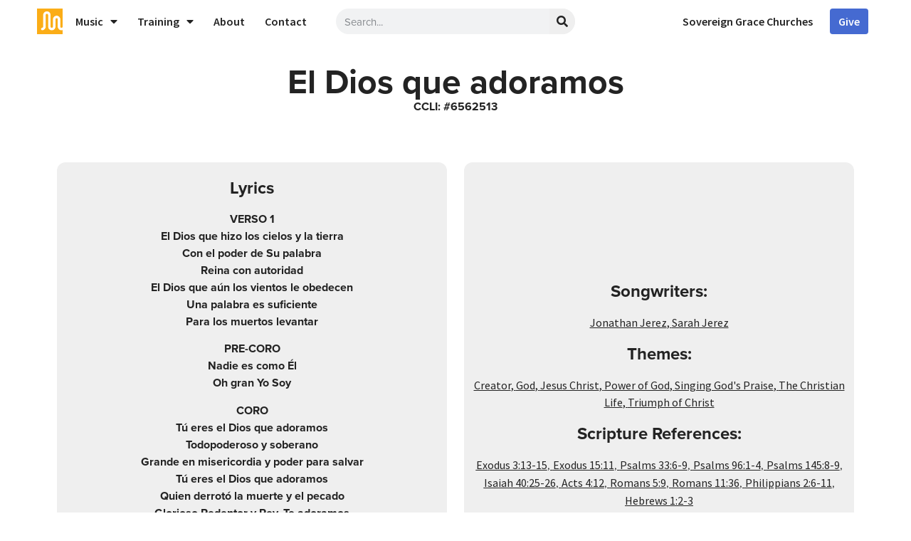

--- FILE ---
content_type: text/html; charset=UTF-8
request_url: https://sovereigngracemusic.com/music/songs/el-dios-que-adoramos/
body_size: 29613
content:
<!doctype html>
<html lang="en-US">
<head>
	<meta charset="UTF-8">
	<meta name="viewport" content="width=device-width, initial-scale=1">
	<link rel="profile" href="https://gmpg.org/xfn/11">
	<title>El Dios que adoramos | Sovereign Grace Music</title>

<!-- Google Tag Manager for WordPress by gtm4wp.com -->
<script data-cfasync="false" data-pagespeed-no-defer>
	var gtm4wp_datalayer_name = "dataLayer";
	var dataLayer = dataLayer || [];
</script>
<!-- End Google Tag Manager for WordPress by gtm4wp.com --><meta name="dc.title" content="El Dios que adoramos | Sovereign Grace Music">
<meta name="dc.description" content="VERSO 1 El Dios que hizo los cielos y la tierra Con el poder de Su palabra Reina con autoridad El Dios que aún los vientos le obedecen Una palabra es suficiente Para los muertos levantar PRE-CORO Nadie es como Él Oh gran Yo Soy CORO Tú eres el Dios&hellip;">
<meta name="dc.relation" content="https://sovereigngracemusic.com/music/songs/el-dios-que-adoramos/">
<meta name="dc.source" content="https://sovereigngracemusic.com/">
<meta name="dc.language" content="en_US">
<meta name="description" content="VERSO 1 El Dios que hizo los cielos y la tierra Con el poder de Su palabra Reina con autoridad El Dios que aún los vientos le obedecen Una palabra es suficiente Para los muertos levantar PRE-CORO Nadie es como Él Oh gran Yo Soy CORO Tú eres el Dios&hellip;">
<meta name="robots" content="index, follow, max-snippet:-1, max-image-preview:large, max-video-preview:-1">
<link rel="canonical" href="https://sovereigngracemusic.com/music/songs/el-dios-que-adoramos/">
<meta property="og:url" content="https://sovereigngracemusic.com/music/songs/el-dios-que-adoramos/">
<meta property="og:site_name" content="Sovereign Grace Music">
<meta property="og:locale" content="en_US">
<meta property="og:type" content="article">
<meta property="og:title" content="El Dios que adoramos | Sovereign Grace Music">
<meta property="og:description" content="VERSO 1 El Dios que hizo los cielos y la tierra Con el poder de Su palabra Reina con autoridad El Dios que aún los vientos le obedecen Una palabra es suficiente Para los muertos levantar PRE-CORO Nadie es como Él Oh gran Yo Soy CORO Tú eres el Dios&hellip;">
<meta property="fb:pages" content="">
<meta property="fb:admins" content="">
<meta property="fb:app_id" content="">
<meta name="twitter:card" content="summary">
<meta name="twitter:title" content="El Dios que adoramos | Sovereign Grace Music">
<meta name="twitter:description" content="VERSO 1 El Dios que hizo los cielos y la tierra Con el poder de Su palabra Reina con autoridad El Dios que aún los vientos le obedecen Una palabra es suficiente Para los muertos levantar PRE-CORO Nadie es como Él Oh gran Yo Soy CORO Tú eres el Dios&hellip;">
<link rel='dns-prefetch' href='//use.fontawesome.com' />
<link rel='dns-prefetch' href='//netdna.bootstrapcdn.com' />
<link rel="alternate" title="oEmbed (JSON)" type="application/json+oembed" href="https://sovereigngracemusic.com/wp-json/oembed/1.0/embed?url=https%3A%2F%2Fsovereigngracemusic.com%2Fmusic%2Fsongs%2Fel-dios-que-adoramos%2F" />
<link rel="alternate" title="oEmbed (XML)" type="text/xml+oembed" href="https://sovereigngracemusic.com/wp-json/oembed/1.0/embed?url=https%3A%2F%2Fsovereigngracemusic.com%2Fmusic%2Fsongs%2Fel-dios-que-adoramos%2F&#038;format=xml" />
<link rel="stylesheet" type="text/css" href="https://use.typekit.net/lpx1sjg.css"><style id='wp-img-auto-sizes-contain-inline-css'>
img:is([sizes=auto i],[sizes^="auto," i]){contain-intrinsic-size:3000px 1500px}
/*# sourceURL=wp-img-auto-sizes-contain-inline-css */
</style>
<style id='wp-emoji-styles-inline-css'>

	img.wp-smiley, img.emoji {
		display: inline !important;
		border: none !important;
		box-shadow: none !important;
		height: 1em !important;
		width: 1em !important;
		margin: 0 0.07em !important;
		vertical-align: -0.1em !important;
		background: none !important;
		padding: 0 !important;
	}
/*# sourceURL=wp-emoji-styles-inline-css */
</style>
<link rel='stylesheet' id='wp-block-library-css' href='https://sovereigngracemusic.com/wp-includes/css/dist/block-library/style.min.css?ver=6.9' media='all' />
<style id='powerpress-player-block-style-inline-css'>


/*# sourceURL=https://sovereigngracemusic.com/wp-content/plugins/powerpress/blocks/player-block/build/style-index.css */
</style>
<style id='wpseopress-local-business-style-inline-css'>
span.wp-block-wpseopress-local-business-field{margin-right:8px}

/*# sourceURL=https://sovereigngracemusic.com/wp-content/plugins/wp-seopress-pro/public/editor/blocks/local-business/style-index.css */
</style>
<style id='wpseopress-table-of-contents-style-inline-css'>
.wp-block-wpseopress-table-of-contents li.active>a{font-weight:bold}

/*# sourceURL=https://sovereigngracemusic.com/wp-content/plugins/wp-seopress-pro/public/editor/blocks/table-of-contents/style-index.css */
</style>
<style id='font-awesome-svg-styles-default-inline-css'>
.svg-inline--fa {
  display: inline-block;
  height: 1em;
  overflow: visible;
  vertical-align: -.125em;
}
/*# sourceURL=font-awesome-svg-styles-default-inline-css */
</style>
<link rel='stylesheet' id='font-awesome-svg-styles-css' href='https://sovereigngracemusic.com/wp-content/uploads/font-awesome/v5.11.2/css/svg-with-js.css' media='all' />
<style id='font-awesome-svg-styles-inline-css'>
   .wp-block-font-awesome-icon svg::before,
   .wp-rich-text-font-awesome-icon svg::before {content: unset;}
/*# sourceURL=font-awesome-svg-styles-inline-css */
</style>
<style id='simple-social-icons-block-styles-inline-css'>
:where(.wp-block-social-links.is-style-logos-only) .wp-social-link-imdb{background-color:#f5c518;color:#000}:where(.wp-block-social-links:not(.is-style-logos-only)) .wp-social-link-imdb{background-color:#f5c518;color:#000}:where(.wp-block-social-links.is-style-logos-only) .wp-social-link-kofi{color:#72a5f2}:where(.wp-block-social-links:not(.is-style-logos-only)) .wp-social-link-kofi{background-color:#72a5f2;color:#fff}:where(.wp-block-social-links.is-style-logos-only) .wp-social-link-letterboxd{color:#202830}:where(.wp-block-social-links:not(.is-style-logos-only)) .wp-social-link-letterboxd{background-color:#3b45fd;color:#fff}:where(.wp-block-social-links.is-style-logos-only) .wp-social-link-signal{color:#3b45fd}:where(.wp-block-social-links:not(.is-style-logos-only)) .wp-social-link-signal{background-color:#3b45fd;color:#fff}:where(.wp-block-social-links.is-style-logos-only) .wp-social-link-youtube-music{color:red}:where(.wp-block-social-links:not(.is-style-logos-only)) .wp-social-link-youtube-music{background-color:red;color:#fff}:where(.wp-block-social-links.is-style-logos-only) .wp-social-link-diaspora{color:#000}:where(.wp-block-social-links:not(.is-style-logos-only)) .wp-social-link-diaspora{background-color:#3e4142;color:#fff}:where(.wp-block-social-links.is-style-logos-only) .wp-social-link-bloglovin{color:#000}:where(.wp-block-social-links:not(.is-style-logos-only)) .wp-social-link-bloglovin{background-color:#000;color:#fff}:where(.wp-block-social-links.is-style-logos-only) .wp-social-link-phone{color:#000}:where(.wp-block-social-links:not(.is-style-logos-only)) .wp-social-link-phone{background-color:#000;color:#fff}:where(.wp-block-social-links.is-style-logos-only) .wp-social-link-substack{color:#ff6719}:where(.wp-block-social-links:not(.is-style-logos-only)) .wp-social-link-substack{background-color:#ff6719;color:#fff}:where(.wp-block-social-links.is-style-logos-only) .wp-social-link-tripadvisor{color:#34e0a1}:where(.wp-block-social-links:not(.is-style-logos-only)) .wp-social-link-tripadvisor{background-color:#34e0a1;color:#fff}:where(.wp-block-social-links.is-style-logos-only) .wp-social-link-xing{color:#026466}:where(.wp-block-social-links:not(.is-style-logos-only)) .wp-social-link-xing{background-color:#026466;color:#fff}:where(.wp-block-social-links.is-style-logos-only) .wp-social-link-pixelfed{color:#000}:where(.wp-block-social-links:not(.is-style-logos-only)) .wp-social-link-pixelfed{background-color:#000;color:#fff}:where(.wp-block-social-links.is-style-logos-only) .wp-social-link-matrix{color:#000}:where(.wp-block-social-links:not(.is-style-logos-only)) .wp-social-link-matrix{background-color:#000;color:#fff}:where(.wp-block-social-links.is-style-logos-only) .wp-social-link-protonmail{color:#6d4aff}:where(.wp-block-social-links:not(.is-style-logos-only)) .wp-social-link-protonmail{background-color:#6d4aff;color:#fff}:where(.wp-block-social-links.is-style-logos-only) .wp-social-link-paypal{color:#003087}:where(.wp-block-social-links:not(.is-style-logos-only)) .wp-social-link-paypal{background-color:#003087;color:#fff}:where(.wp-block-social-links.is-style-logos-only) .wp-social-link-antennapod{color:#20a5ff}:where(.wp-block-social-links:not(.is-style-logos-only)) .wp-social-link-antennapod{background-color:#20a5ff;color:#fff}:where(.wp-block-social-links:not(.is-style-logos-only)) .wp-social-link-caldotcom{background-color:#000;color:#fff}:where(.wp-block-social-links.is-style-logos-only) .wp-social-link-fedora{color:#294172}:where(.wp-block-social-links:not(.is-style-logos-only)) .wp-social-link-fedora{background-color:#294172;color:#fff}:where(.wp-block-social-links.is-style-logos-only) .wp-social-link-googlephotos{color:#4285f4}:where(.wp-block-social-links:not(.is-style-logos-only)) .wp-social-link-googlephotos{background-color:#4285f4;color:#fff}:where(.wp-block-social-links.is-style-logos-only) .wp-social-link-googlescholar{color:#4285f4}:where(.wp-block-social-links:not(.is-style-logos-only)) .wp-social-link-googlescholar{background-color:#4285f4;color:#fff}:where(.wp-block-social-links.is-style-logos-only) .wp-social-link-mendeley{color:#9d1626}:where(.wp-block-social-links:not(.is-style-logos-only)) .wp-social-link-mendeley{background-color:#9d1626;color:#fff}:where(.wp-block-social-links.is-style-logos-only) .wp-social-link-notion{color:#000}:where(.wp-block-social-links:not(.is-style-logos-only)) .wp-social-link-notion{background-color:#000;color:#fff}:where(.wp-block-social-links.is-style-logos-only) .wp-social-link-overcast{color:#fc7e0f}:where(.wp-block-social-links:not(.is-style-logos-only)) .wp-social-link-overcast{background-color:#fc7e0f;color:#fff}:where(.wp-block-social-links.is-style-logos-only) .wp-social-link-pexels{color:#05a081}:where(.wp-block-social-links:not(.is-style-logos-only)) .wp-social-link-pexels{background-color:#05a081;color:#fff}:where(.wp-block-social-links.is-style-logos-only) .wp-social-link-pocketcasts{color:#f43e37}:where(.wp-block-social-links:not(.is-style-logos-only)) .wp-social-link-pocketcasts{background-color:#f43e37;color:#fff}:where(.wp-block-social-links.is-style-logos-only) .wp-social-link-strava{color:#fc4c02}:where(.wp-block-social-links:not(.is-style-logos-only)) .wp-social-link-strava{background-color:#fc4c02;color:#fff}:where(.wp-block-social-links.is-style-logos-only) .wp-social-link-wechat{color:#09b83e}:where(.wp-block-social-links:not(.is-style-logos-only)) .wp-social-link-wechat{background-color:#09b83e;color:#fff}:where(.wp-block-social-links.is-style-logos-only) .wp-social-link-zulip{color:#54a7ff}:where(.wp-block-social-links:not(.is-style-logos-only)) .wp-social-link-zulip{background-color:#000;color:#fff}:where(.wp-block-social-links.is-style-logos-only) .wp-social-link-podcastaddict{color:#f3842c}:where(.wp-block-social-links:not(.is-style-logos-only)) .wp-social-link-podcastaddict{background-color:#f3842c;color:#fff}:where(.wp-block-social-links.is-style-logos-only) .wp-social-link-applepodcasts{color:#8e32c6}:where(.wp-block-social-links:not(.is-style-logos-only)) .wp-social-link-applepodcasts{background-color:#8e32c6;color:#fff}:where(.wp-block-social-links.is-style-logos-only) .wp-social-link-ivoox{color:#f45f31}:where(.wp-block-social-links:not(.is-style-logos-only)) .wp-social-link-ivoox{background-color:#f45f31;color:#fff}

/*# sourceURL=https://sovereigngracemusic.com/wp-content/plugins/simple-social-icons/build/style-index.css */
</style>
<style id='global-styles-inline-css'>
:root{--wp--preset--aspect-ratio--square: 1;--wp--preset--aspect-ratio--4-3: 4/3;--wp--preset--aspect-ratio--3-4: 3/4;--wp--preset--aspect-ratio--3-2: 3/2;--wp--preset--aspect-ratio--2-3: 2/3;--wp--preset--aspect-ratio--16-9: 16/9;--wp--preset--aspect-ratio--9-16: 9/16;--wp--preset--color--black: #000000;--wp--preset--color--cyan-bluish-gray: #abb8c3;--wp--preset--color--white: #ffffff;--wp--preset--color--pale-pink: #f78da7;--wp--preset--color--vivid-red: #cf2e2e;--wp--preset--color--luminous-vivid-orange: #ff6900;--wp--preset--color--luminous-vivid-amber: #fcb900;--wp--preset--color--light-green-cyan: #7bdcb5;--wp--preset--color--vivid-green-cyan: #00d084;--wp--preset--color--pale-cyan-blue: #8ed1fc;--wp--preset--color--vivid-cyan-blue: #0693e3;--wp--preset--color--vivid-purple: #9b51e0;--wp--preset--gradient--vivid-cyan-blue-to-vivid-purple: linear-gradient(135deg,rgb(6,147,227) 0%,rgb(155,81,224) 100%);--wp--preset--gradient--light-green-cyan-to-vivid-green-cyan: linear-gradient(135deg,rgb(122,220,180) 0%,rgb(0,208,130) 100%);--wp--preset--gradient--luminous-vivid-amber-to-luminous-vivid-orange: linear-gradient(135deg,rgb(252,185,0) 0%,rgb(255,105,0) 100%);--wp--preset--gradient--luminous-vivid-orange-to-vivid-red: linear-gradient(135deg,rgb(255,105,0) 0%,rgb(207,46,46) 100%);--wp--preset--gradient--very-light-gray-to-cyan-bluish-gray: linear-gradient(135deg,rgb(238,238,238) 0%,rgb(169,184,195) 100%);--wp--preset--gradient--cool-to-warm-spectrum: linear-gradient(135deg,rgb(74,234,220) 0%,rgb(151,120,209) 20%,rgb(207,42,186) 40%,rgb(238,44,130) 60%,rgb(251,105,98) 80%,rgb(254,248,76) 100%);--wp--preset--gradient--blush-light-purple: linear-gradient(135deg,rgb(255,206,236) 0%,rgb(152,150,240) 100%);--wp--preset--gradient--blush-bordeaux: linear-gradient(135deg,rgb(254,205,165) 0%,rgb(254,45,45) 50%,rgb(107,0,62) 100%);--wp--preset--gradient--luminous-dusk: linear-gradient(135deg,rgb(255,203,112) 0%,rgb(199,81,192) 50%,rgb(65,88,208) 100%);--wp--preset--gradient--pale-ocean: linear-gradient(135deg,rgb(255,245,203) 0%,rgb(182,227,212) 50%,rgb(51,167,181) 100%);--wp--preset--gradient--electric-grass: linear-gradient(135deg,rgb(202,248,128) 0%,rgb(113,206,126) 100%);--wp--preset--gradient--midnight: linear-gradient(135deg,rgb(2,3,129) 0%,rgb(40,116,252) 100%);--wp--preset--font-size--small: 13px;--wp--preset--font-size--medium: 20px;--wp--preset--font-size--large: 36px;--wp--preset--font-size--x-large: 42px;--wp--preset--spacing--20: 0.44rem;--wp--preset--spacing--30: 0.67rem;--wp--preset--spacing--40: 1rem;--wp--preset--spacing--50: 1.5rem;--wp--preset--spacing--60: 2.25rem;--wp--preset--spacing--70: 3.38rem;--wp--preset--spacing--80: 5.06rem;--wp--preset--shadow--natural: 6px 6px 9px rgba(0, 0, 0, 0.2);--wp--preset--shadow--deep: 12px 12px 50px rgba(0, 0, 0, 0.4);--wp--preset--shadow--sharp: 6px 6px 0px rgba(0, 0, 0, 0.2);--wp--preset--shadow--outlined: 6px 6px 0px -3px rgb(255, 255, 255), 6px 6px rgb(0, 0, 0);--wp--preset--shadow--crisp: 6px 6px 0px rgb(0, 0, 0);}:root { --wp--style--global--content-size: 800px;--wp--style--global--wide-size: 1200px; }:where(body) { margin: 0; }.wp-site-blocks > .alignleft { float: left; margin-right: 2em; }.wp-site-blocks > .alignright { float: right; margin-left: 2em; }.wp-site-blocks > .aligncenter { justify-content: center; margin-left: auto; margin-right: auto; }:where(.wp-site-blocks) > * { margin-block-start: 24px; margin-block-end: 0; }:where(.wp-site-blocks) > :first-child { margin-block-start: 0; }:where(.wp-site-blocks) > :last-child { margin-block-end: 0; }:root { --wp--style--block-gap: 24px; }:root :where(.is-layout-flow) > :first-child{margin-block-start: 0;}:root :where(.is-layout-flow) > :last-child{margin-block-end: 0;}:root :where(.is-layout-flow) > *{margin-block-start: 24px;margin-block-end: 0;}:root :where(.is-layout-constrained) > :first-child{margin-block-start: 0;}:root :where(.is-layout-constrained) > :last-child{margin-block-end: 0;}:root :where(.is-layout-constrained) > *{margin-block-start: 24px;margin-block-end: 0;}:root :where(.is-layout-flex){gap: 24px;}:root :where(.is-layout-grid){gap: 24px;}.is-layout-flow > .alignleft{float: left;margin-inline-start: 0;margin-inline-end: 2em;}.is-layout-flow > .alignright{float: right;margin-inline-start: 2em;margin-inline-end: 0;}.is-layout-flow > .aligncenter{margin-left: auto !important;margin-right: auto !important;}.is-layout-constrained > .alignleft{float: left;margin-inline-start: 0;margin-inline-end: 2em;}.is-layout-constrained > .alignright{float: right;margin-inline-start: 2em;margin-inline-end: 0;}.is-layout-constrained > .aligncenter{margin-left: auto !important;margin-right: auto !important;}.is-layout-constrained > :where(:not(.alignleft):not(.alignright):not(.alignfull)){max-width: var(--wp--style--global--content-size);margin-left: auto !important;margin-right: auto !important;}.is-layout-constrained > .alignwide{max-width: var(--wp--style--global--wide-size);}body .is-layout-flex{display: flex;}.is-layout-flex{flex-wrap: wrap;align-items: center;}.is-layout-flex > :is(*, div){margin: 0;}body .is-layout-grid{display: grid;}.is-layout-grid > :is(*, div){margin: 0;}body{padding-top: 0px;padding-right: 0px;padding-bottom: 0px;padding-left: 0px;}a:where(:not(.wp-element-button)){text-decoration: underline;}:root :where(.wp-element-button, .wp-block-button__link){background-color: #32373c;border-width: 0;color: #fff;font-family: inherit;font-size: inherit;font-style: inherit;font-weight: inherit;letter-spacing: inherit;line-height: inherit;padding-top: calc(0.667em + 2px);padding-right: calc(1.333em + 2px);padding-bottom: calc(0.667em + 2px);padding-left: calc(1.333em + 2px);text-decoration: none;text-transform: inherit;}.has-black-color{color: var(--wp--preset--color--black) !important;}.has-cyan-bluish-gray-color{color: var(--wp--preset--color--cyan-bluish-gray) !important;}.has-white-color{color: var(--wp--preset--color--white) !important;}.has-pale-pink-color{color: var(--wp--preset--color--pale-pink) !important;}.has-vivid-red-color{color: var(--wp--preset--color--vivid-red) !important;}.has-luminous-vivid-orange-color{color: var(--wp--preset--color--luminous-vivid-orange) !important;}.has-luminous-vivid-amber-color{color: var(--wp--preset--color--luminous-vivid-amber) !important;}.has-light-green-cyan-color{color: var(--wp--preset--color--light-green-cyan) !important;}.has-vivid-green-cyan-color{color: var(--wp--preset--color--vivid-green-cyan) !important;}.has-pale-cyan-blue-color{color: var(--wp--preset--color--pale-cyan-blue) !important;}.has-vivid-cyan-blue-color{color: var(--wp--preset--color--vivid-cyan-blue) !important;}.has-vivid-purple-color{color: var(--wp--preset--color--vivid-purple) !important;}.has-black-background-color{background-color: var(--wp--preset--color--black) !important;}.has-cyan-bluish-gray-background-color{background-color: var(--wp--preset--color--cyan-bluish-gray) !important;}.has-white-background-color{background-color: var(--wp--preset--color--white) !important;}.has-pale-pink-background-color{background-color: var(--wp--preset--color--pale-pink) !important;}.has-vivid-red-background-color{background-color: var(--wp--preset--color--vivid-red) !important;}.has-luminous-vivid-orange-background-color{background-color: var(--wp--preset--color--luminous-vivid-orange) !important;}.has-luminous-vivid-amber-background-color{background-color: var(--wp--preset--color--luminous-vivid-amber) !important;}.has-light-green-cyan-background-color{background-color: var(--wp--preset--color--light-green-cyan) !important;}.has-vivid-green-cyan-background-color{background-color: var(--wp--preset--color--vivid-green-cyan) !important;}.has-pale-cyan-blue-background-color{background-color: var(--wp--preset--color--pale-cyan-blue) !important;}.has-vivid-cyan-blue-background-color{background-color: var(--wp--preset--color--vivid-cyan-blue) !important;}.has-vivid-purple-background-color{background-color: var(--wp--preset--color--vivid-purple) !important;}.has-black-border-color{border-color: var(--wp--preset--color--black) !important;}.has-cyan-bluish-gray-border-color{border-color: var(--wp--preset--color--cyan-bluish-gray) !important;}.has-white-border-color{border-color: var(--wp--preset--color--white) !important;}.has-pale-pink-border-color{border-color: var(--wp--preset--color--pale-pink) !important;}.has-vivid-red-border-color{border-color: var(--wp--preset--color--vivid-red) !important;}.has-luminous-vivid-orange-border-color{border-color: var(--wp--preset--color--luminous-vivid-orange) !important;}.has-luminous-vivid-amber-border-color{border-color: var(--wp--preset--color--luminous-vivid-amber) !important;}.has-light-green-cyan-border-color{border-color: var(--wp--preset--color--light-green-cyan) !important;}.has-vivid-green-cyan-border-color{border-color: var(--wp--preset--color--vivid-green-cyan) !important;}.has-pale-cyan-blue-border-color{border-color: var(--wp--preset--color--pale-cyan-blue) !important;}.has-vivid-cyan-blue-border-color{border-color: var(--wp--preset--color--vivid-cyan-blue) !important;}.has-vivid-purple-border-color{border-color: var(--wp--preset--color--vivid-purple) !important;}.has-vivid-cyan-blue-to-vivid-purple-gradient-background{background: var(--wp--preset--gradient--vivid-cyan-blue-to-vivid-purple) !important;}.has-light-green-cyan-to-vivid-green-cyan-gradient-background{background: var(--wp--preset--gradient--light-green-cyan-to-vivid-green-cyan) !important;}.has-luminous-vivid-amber-to-luminous-vivid-orange-gradient-background{background: var(--wp--preset--gradient--luminous-vivid-amber-to-luminous-vivid-orange) !important;}.has-luminous-vivid-orange-to-vivid-red-gradient-background{background: var(--wp--preset--gradient--luminous-vivid-orange-to-vivid-red) !important;}.has-very-light-gray-to-cyan-bluish-gray-gradient-background{background: var(--wp--preset--gradient--very-light-gray-to-cyan-bluish-gray) !important;}.has-cool-to-warm-spectrum-gradient-background{background: var(--wp--preset--gradient--cool-to-warm-spectrum) !important;}.has-blush-light-purple-gradient-background{background: var(--wp--preset--gradient--blush-light-purple) !important;}.has-blush-bordeaux-gradient-background{background: var(--wp--preset--gradient--blush-bordeaux) !important;}.has-luminous-dusk-gradient-background{background: var(--wp--preset--gradient--luminous-dusk) !important;}.has-pale-ocean-gradient-background{background: var(--wp--preset--gradient--pale-ocean) !important;}.has-electric-grass-gradient-background{background: var(--wp--preset--gradient--electric-grass) !important;}.has-midnight-gradient-background{background: var(--wp--preset--gradient--midnight) !important;}.has-small-font-size{font-size: var(--wp--preset--font-size--small) !important;}.has-medium-font-size{font-size: var(--wp--preset--font-size--medium) !important;}.has-large-font-size{font-size: var(--wp--preset--font-size--large) !important;}.has-x-large-font-size{font-size: var(--wp--preset--font-size--x-large) !important;}
:root :where(.wp-block-pullquote){font-size: 1.5em;line-height: 1.6;}
/*# sourceURL=global-styles-inline-css */
</style>
<link rel='stylesheet' id='glide-css-css' href='https://sovereigngracemusic.com/wp-content/plugins/sgm-video-slider/css/slide.css?ver=1.0.0' media='all' />
<link rel='stylesheet' id='simple-banner-style-css' href='https://sovereigngracemusic.com/wp-content/plugins/simple-banner/simple-banner.css?ver=3.1.3' media='all' />
<link rel='stylesheet' id='dce-style-css' href='https://sovereigngracemusic.com/wp-content/plugins/dynamic-content-for-elementor/assets/css/style.min.css?ver=3.3.23' media='all' />
<link rel='stylesheet' id='dce-dynamic-visibility-css' href='https://sovereigngracemusic.com/wp-content/plugins/dynamic-content-for-elementor/assets/css/dynamic-visibility.min.css?ver=3.3.23' media='all' />
<link rel='stylesheet' id='search-filter-plugin-styles-css' href='https://sovereigngracemusic.com/wp-content/plugins/search-filter-pro/public/assets/css/search-filter.min.css?ver=2.5.21' media='all' />
<link rel='stylesheet' id='hello-elementor-css' href='https://sovereigngracemusic.com/wp-content/themes/hello-elementor/assets/css/reset.css?ver=3.4.5' media='all' />
<link rel='stylesheet' id='hello-elementor-theme-style-css' href='https://sovereigngracemusic.com/wp-content/themes/hello-elementor/assets/css/theme.css?ver=3.4.5' media='all' />
<link rel='stylesheet' id='hello-elementor-header-footer-css' href='https://sovereigngracemusic.com/wp-content/themes/hello-elementor/assets/css/header-footer.css?ver=3.4.5' media='all' />
<link rel='stylesheet' id='font-awesome-official-css' href='https://use.fontawesome.com/releases/v5.11.2/css/all.css' media='all' integrity="sha384-KA6wR/X5RY4zFAHpv/CnoG2UW1uogYfdnP67Uv7eULvTveboZJg0qUpmJZb5VqzN" crossorigin="anonymous" />
<link rel='stylesheet' id='elementor-frontend-css' href='https://sovereigngracemusic.com/wp-content/plugins/elementor/assets/css/frontend.min.css?ver=3.33.4' media='all' />
<style id='elementor-frontend-inline-css'>
.elementor-kit-12091{--e-global-color-primary:#456AD1;--e-global-color-secondary:#FBAD17;--e-global-color-text:#232323;--e-global-color-accent:#95B1FF;--e-global-color-a02bb6c:#EFEFEF;--e-global-color-d068e1e:#FFFFFF;--e-global-typography-primary-font-family:"proxima-nova";--e-global-typography-primary-font-weight:600;--e-global-typography-secondary-font-family:"Source Sans Pro";--e-global-typography-secondary-font-weight:400;--e-global-typography-text-font-family:"Source Sans Pro";--e-global-typography-text-font-weight:400;--e-global-typography-accent-font-family:"Roboto";--e-global-typography-accent-font-weight:500;--e-global-typography-461a4b1-font-family:"Source Sans Pro";--e-global-typography-461a4b1-font-size:16px;--e-global-typography-461a4b1-font-weight:400;--e-global-typography-461a4b1-text-decoration:underline;color:var( --e-global-color-text );font-family:var( --e-global-typography-primary-font-family ), Sans-serif;font-weight:var( --e-global-typography-primary-font-weight );}.elementor-kit-12091 button,.elementor-kit-12091 input[type="button"],.elementor-kit-12091 input[type="submit"],.elementor-kit-12091 .elementor-button{background-color:var( --e-global-color-primary );font-family:"Source Sans Pro", Sans-serif;font-size:16px;font-weight:700;line-height:16px;color:var( --e-global-color-d068e1e );border-radius:8px 8px 8px 8px;padding:12px 16px 12px 16px;}.elementor-kit-12091 button:hover,.elementor-kit-12091 button:focus,.elementor-kit-12091 input[type="button"]:hover,.elementor-kit-12091 input[type="button"]:focus,.elementor-kit-12091 input[type="submit"]:hover,.elementor-kit-12091 input[type="submit"]:focus,.elementor-kit-12091 .elementor-button:hover,.elementor-kit-12091 .elementor-button:focus{background-color:var( --e-global-color-accent );}.elementor-kit-12091 e-page-transition{background-color:#FFBC7D;}.elementor-kit-12091 a{color:var( --e-global-color-primary );font-family:var( --e-global-typography-text-font-family ), Sans-serif;font-weight:var( --e-global-typography-text-font-weight );}.elementor-kit-12091 h1{color:var( --e-global-color-text );font-family:"proxima-nova", Sans-serif;font-size:48px;font-weight:700;}.elementor-kit-12091 h2{color:var( --e-global-color-text );font-family:"proxima-nova", Sans-serif;font-size:30px;font-weight:700;}.elementor-kit-12091 h3{color:var( --e-global-color-text );font-family:"proxima-nova", Sans-serif;font-size:24px;font-weight:700;}.elementor-kit-12091 h4{color:var( --e-global-color-text );font-family:"proxima-nova", Sans-serif;font-size:15px;font-weight:700;}.elementor-kit-12091 h5{color:var( --e-global-color-text );font-family:"proxima-nova", Sans-serif;font-size:16px;font-weight:700;}.elementor-kit-12091 h6{color:var( --e-global-color-text );font-family:"proxima-nova", Sans-serif;font-size:12px;font-weight:700;}.elementor-section.elementor-section-boxed > .elementor-container{max-width:1140px;}.e-con{--container-max-width:1140px;}.elementor-widget:not(:last-child){margin-block-end:20px;}.elementor-element{--widgets-spacing:20px 20px;--widgets-spacing-row:20px;--widgets-spacing-column:20px;}{}h1.entry-title{display:var(--page-title-display);}@media(max-width:1024px){.elementor-section.elementor-section-boxed > .elementor-container{max-width:1024px;}.e-con{--container-max-width:1024px;}}@media(max-width:767px){.elementor-section.elementor-section-boxed > .elementor-container{max-width:767px;}.e-con{--container-max-width:767px;}}
.elementor-12193 .elementor-element.elementor-element-40b2f2a:not(.elementor-motion-effects-element-type-background), .elementor-12193 .elementor-element.elementor-element-40b2f2a > .elementor-motion-effects-container > .elementor-motion-effects-layer{background-color:var( --e-global-color-d068e1e );}.elementor-12193 .elementor-element.elementor-element-40b2f2a{transition:background 0.3s, border 0.3s, border-radius 0.3s, box-shadow 0.3s;}.elementor-12193 .elementor-element.elementor-element-40b2f2a > .elementor-background-overlay{transition:background 0.3s, border-radius 0.3s, opacity 0.3s;}.elementor-12193 .elementor-element.elementor-element-df5e940 > .elementor-element-populated{margin:0px 0px 0px 0px;--e-column-margin-right:0px;--e-column-margin-left:0px;padding:0px 0px 0px 0px;}.elementor-12193 .elementor-element.elementor-element-39b0eff > .elementor-container > .elementor-column > .elementor-widget-wrap{align-content:center;align-items:center;}.elementor-12193 .elementor-element.elementor-element-39b0eff > .elementor-container{max-width:1200px;min-height:60px;}.elementor-12193 .elementor-element.elementor-element-39b0eff{margin-top:0px;margin-bottom:0px;padding:0px 0px 0px 0px;}.elementor-12193 .elementor-element.elementor-element-73ceab6:not(.elementor-motion-effects-element-type-background) > .elementor-widget-wrap, .elementor-12193 .elementor-element.elementor-element-73ceab6 > .elementor-widget-wrap > .elementor-motion-effects-container > .elementor-motion-effects-layer{background-color:var( --e-global-color-d068e1e );}.elementor-12193 .elementor-element.elementor-element-73ceab6 > .elementor-widget-wrap > .elementor-widget:not(.elementor-widget__width-auto):not(.elementor-widget__width-initial):not(:last-child):not(.elementor-absolute){margin-bottom:0px;}.elementor-12193 .elementor-element.elementor-element-73ceab6 > .elementor-element-populated{transition:background 0.3s, border 0.3s, border-radius 0.3s, box-shadow 0.3s;margin:0px 0px 0px 0px;--e-column-margin-right:0px;--e-column-margin-left:0px;padding:0px 0px 0px 0px;}.elementor-12193 .elementor-element.elementor-element-73ceab6 > .elementor-element-populated > .elementor-background-overlay{transition:background 0.3s, border-radius 0.3s, opacity 0.3s;}.elementor-12193 .elementor-element.elementor-element-e91d108 > .elementor-container > .elementor-column > .elementor-widget-wrap{align-content:center;align-items:center;}.elementor-12193 .elementor-element.elementor-element-e91d108{margin-top:0px;margin-bottom:0px;padding:0px 0px 0px 012px;}.elementor-bc-flex-widget .elementor-12193 .elementor-element.elementor-element-442686b.elementor-column .elementor-widget-wrap{align-items:center;}.elementor-12193 .elementor-element.elementor-element-442686b.elementor-column.elementor-element[data-element_type="column"] > .elementor-widget-wrap.elementor-element-populated{align-content:center;align-items:center;}.elementor-12193 .elementor-element.elementor-element-442686b > .elementor-widget-wrap > .elementor-widget:not(.elementor-widget__width-auto):not(.elementor-widget__width-initial):not(:last-child):not(.elementor-absolute){margin-bottom:0px;}.elementor-12193 .elementor-element.elementor-element-442686b > .elementor-element-populated{margin:0px 0px 0px 0px;--e-column-margin-right:0px;--e-column-margin-left:0px;padding:0px 0px 0px 0px;}.elementor-12193 .elementor-element.elementor-element-c840fa8{text-align:left;}.elementor-12193 .elementor-element.elementor-element-c840fa8 img{width:100%;max-width:36px;}.elementor-12193 .elementor-element.elementor-element-87ac203 > .elementor-widget-wrap > .elementor-widget:not(.elementor-widget__width-auto):not(.elementor-widget__width-initial):not(:last-child):not(.elementor-absolute){margin-bottom:0px;}.elementor-12193 .elementor-element.elementor-element-87ac203 > .elementor-element-populated{margin:0px 0px 0px 0px;--e-column-margin-right:0px;--e-column-margin-left:0px;padding:0px 0px 0px 0px;}.elementor-12193 .elementor-element.elementor-element-81238d5 > .elementor-widget-container{margin:0px 0px 0px 0px;padding:0px 0px 0px 0px;}.elementor-12193 .elementor-element.elementor-element-81238d5 .elementor-nav-menu .elementor-item{font-family:"Source Sans Pro", Sans-serif;font-weight:600;}.elementor-12193 .elementor-element.elementor-element-81238d5 .elementor-nav-menu--main .elementor-item{color:var( --e-global-color-text );fill:var( --e-global-color-text );padding-left:12px;padding-right:12px;padding-top:8px;padding-bottom:8px;}.elementor-12193 .elementor-element.elementor-element-81238d5{--e-nav-menu-horizontal-menu-item-margin:calc( 4px / 2 );}.elementor-12193 .elementor-element.elementor-element-81238d5 .elementor-nav-menu--main:not(.elementor-nav-menu--layout-horizontal) .elementor-nav-menu > li:not(:last-child){margin-bottom:4px;}.elementor-12193 .elementor-element.elementor-element-fa3e8a9:not(.elementor-motion-effects-element-type-background) > .elementor-widget-wrap, .elementor-12193 .elementor-element.elementor-element-fa3e8a9 > .elementor-widget-wrap > .elementor-motion-effects-container > .elementor-motion-effects-layer{background-color:var( --e-global-color-d068e1e );}.elementor-12193 .elementor-element.elementor-element-fa3e8a9 > .elementor-element-populated{transition:background 0.3s, border 0.3s, border-radius 0.3s, box-shadow 0.3s;padding:0px 0px 0px 0px;}.elementor-12193 .elementor-element.elementor-element-fa3e8a9 > .elementor-element-populated > .elementor-background-overlay{transition:background 0.3s, border-radius 0.3s, opacity 0.3s;}.elementor-12193 .elementor-element.elementor-element-da54d14 .elementor-search-form__container{min-height:36px;}.elementor-12193 .elementor-element.elementor-element-da54d14 .elementor-search-form__submit{min-width:36px;--e-search-form-submit-text-color:var( --e-global-color-text );background-color:var( --e-global-color-a02bb6c );}body:not(.rtl) .elementor-12193 .elementor-element.elementor-element-da54d14 .elementor-search-form__icon{padding-left:calc(36px / 3);}body.rtl .elementor-12193 .elementor-element.elementor-element-da54d14 .elementor-search-form__icon{padding-right:calc(36px / 3);}.elementor-12193 .elementor-element.elementor-element-da54d14 .elementor-search-form__input, .elementor-12193 .elementor-element.elementor-element-da54d14.elementor-search-form--button-type-text .elementor-search-form__submit{padding-left:calc(36px / 3);padding-right:calc(36px / 3);}.elementor-12193 .elementor-element.elementor-element-da54d14:not(.elementor-search-form--skin-full_screen) .elementor-search-form__container{border-radius:99px;}.elementor-12193 .elementor-element.elementor-element-da54d14.elementor-search-form--skin-full_screen input[type="search"].elementor-search-form__input{border-radius:99px;}.elementor-12193 .elementor-element.elementor-element-2703bf2:not(.elementor-motion-effects-element-type-background) > .elementor-widget-wrap, .elementor-12193 .elementor-element.elementor-element-2703bf2 > .elementor-widget-wrap > .elementor-motion-effects-container > .elementor-motion-effects-layer{background-color:var( --e-global-color-d068e1e );}.elementor-bc-flex-widget .elementor-12193 .elementor-element.elementor-element-2703bf2.elementor-column .elementor-widget-wrap{align-items:center;}.elementor-12193 .elementor-element.elementor-element-2703bf2.elementor-column.elementor-element[data-element_type="column"] > .elementor-widget-wrap.elementor-element-populated{align-content:center;align-items:center;}.elementor-12193 .elementor-element.elementor-element-2703bf2 > .elementor-widget-wrap > .elementor-widget:not(.elementor-widget__width-auto):not(.elementor-widget__width-initial):not(:last-child):not(.elementor-absolute){margin-bottom:0px;}.elementor-12193 .elementor-element.elementor-element-2703bf2 > .elementor-element-populated{transition:background 0.3s, border 0.3s, border-radius 0.3s, box-shadow 0.3s;margin:0px 0px 0px 0px;--e-column-margin-right:0px;--e-column-margin-left:0px;padding:0px 0px 0px 0px;}.elementor-12193 .elementor-element.elementor-element-2703bf2 > .elementor-element-populated > .elementor-background-overlay{transition:background 0.3s, border-radius 0.3s, opacity 0.3s;}.elementor-12193 .elementor-element.elementor-element-e4fea04 > .elementor-widget-container{margin:00px 0px 0px 0px;padding:0px 012px 0px 0px;}.elementor-12193 .elementor-element.elementor-element-e4fea04 .elementor-menu-toggle{margin:0 auto;}.elementor-12193 .elementor-element.elementor-element-e4fea04 .elementor-nav-menu .elementor-item{font-family:"Source Sans Pro", Sans-serif;font-weight:600;}.elementor-12193 .elementor-element.elementor-element-e4fea04 .elementor-nav-menu--main .elementor-item{color:var( --e-global-color-text );fill:var( --e-global-color-text );padding-left:12px;padding-right:12px;padding-top:8px;padding-bottom:8px;}.elementor-12193 .elementor-element.elementor-element-e4fea04{--e-nav-menu-horizontal-menu-item-margin:calc( 12px / 2 );}.elementor-12193 .elementor-element.elementor-element-e4fea04 .elementor-nav-menu--main:not(.elementor-nav-menu--layout-horizontal) .elementor-nav-menu > li:not(:last-child){margin-bottom:12px;}.elementor-12193 .elementor-element.elementor-element-079f37d > .elementor-widget-container{margin:0px 0px 0px 0px;padding:0px 0px 0px 0px;}.elementor-12193 .elementor-element.elementor-element-079f37d .elementor-menu-toggle{margin:0 auto;}.elementor-12193 .elementor-element.elementor-element-079f37d .elementor-nav-menu .elementor-item{font-family:"Source Sans Pro", Sans-serif;font-weight:600;}.elementor-12193 .elementor-element.elementor-element-079f37d .elementor-nav-menu--main .elementor-item{color:var( --e-global-color-text );fill:var( --e-global-color-text );}.elementor-12193:not(.elementor-motion-effects-element-type-background), .elementor-12193 > .elementor-motion-effects-container > .elementor-motion-effects-layer{background-color:var( --e-global-color-d068e1e );}@media(max-width:1024px){.elementor-bc-flex-widget .elementor-12193 .elementor-element.elementor-element-73ceab6.elementor-column .elementor-widget-wrap{align-items:center;}.elementor-12193 .elementor-element.elementor-element-73ceab6.elementor-column.elementor-element[data-element_type="column"] > .elementor-widget-wrap.elementor-element-populated{align-content:center;align-items:center;}.elementor-12193 .elementor-element.elementor-element-73ceab6 > .elementor-element-populated{padding:00px 0px 0px 00px;}.elementor-12193 .elementor-element.elementor-element-442686b.elementor-column > .elementor-widget-wrap{justify-content:center;}.elementor-12193 .elementor-element.elementor-element-442686b > .elementor-element-populated{padding:0px 0px 0px 016px;}.elementor-bc-flex-widget .elementor-12193 .elementor-element.elementor-element-fa3e8a9.elementor-column .elementor-widget-wrap{align-items:center;}.elementor-12193 .elementor-element.elementor-element-fa3e8a9.elementor-column.elementor-element[data-element_type="column"] > .elementor-widget-wrap.elementor-element-populated{align-content:center;align-items:center;}.elementor-bc-flex-widget .elementor-12193 .elementor-element.elementor-element-2703bf2.elementor-column .elementor-widget-wrap{align-items:center;}.elementor-12193 .elementor-element.elementor-element-2703bf2.elementor-column.elementor-element[data-element_type="column"] > .elementor-widget-wrap.elementor-element-populated{align-content:center;align-items:center;}.elementor-12193 .elementor-element.elementor-element-2703bf2 > .elementor-widget-wrap > .elementor-widget:not(.elementor-widget__width-auto):not(.elementor-widget__width-initial):not(:last-child):not(.elementor-absolute){margin-bottom:0px;}.elementor-12193 .elementor-element.elementor-element-2703bf2 > .elementor-element-populated{padding:00px 00px 0px 0px;}.elementor-12193 .elementor-element.elementor-element-079f37d .elementor-nav-menu--dropdown .elementor-item, .elementor-12193 .elementor-element.elementor-element-079f37d .elementor-nav-menu--dropdown  .elementor-sub-item{font-size:1.2em;}}@media(min-width:768px){.elementor-12193 .elementor-element.elementor-element-73ceab6{width:36%;}.elementor-12193 .elementor-element.elementor-element-442686b{width:10%;}.elementor-12193 .elementor-element.elementor-element-87ac203{width:90%;}.elementor-12193 .elementor-element.elementor-element-fa3e8a9{width:28%;}.elementor-12193 .elementor-element.elementor-element-2703bf2{width:35.332%;}}@media(max-width:1024px) and (min-width:768px){.elementor-12193 .elementor-element.elementor-element-73ceab6{width:10%;}.elementor-12193 .elementor-element.elementor-element-442686b{width:100%;}.elementor-12193 .elementor-element.elementor-element-87ac203{width:100%;}.elementor-12193 .elementor-element.elementor-element-fa3e8a9{width:80%;}.elementor-12193 .elementor-element.elementor-element-2703bf2{width:10%;}}@media(max-width:767px){.elementor-12193 .elementor-element.elementor-element-73ceab6{width:15%;}.elementor-12193 .elementor-element.elementor-element-442686b > .elementor-element-populated{padding:0px 5px 0px 5px;}.elementor-12193 .elementor-element.elementor-element-fa3e8a9{width:70%;}.elementor-12193 .elementor-element.elementor-element-2703bf2{width:15%;}.elementor-12193 .elementor-element.elementor-element-2703bf2 > .elementor-element-populated{padding:00px 016px 00px 00px;}.elementor-12193 .elementor-element.elementor-element-079f37d > .elementor-widget-container{padding:0px 0px 0px 5px;}}/* Start custom CSS for nav-menu, class: .elementor-element-e4fea04 */.elementor-12193 .elementor-element.elementor-element-e4fea04 .donate a {
    background-color: #456AD1;
    color: #fff !important;
    border-radius: 4px;
    padding: 8px 18px;
}

.elementor-12193 .elementor-element.elementor-element-e4fea04 .donate a:hover {
    background-color: #95B1FF;
}

.elementor-12193 .elementor-element.elementor-element-e4fea04 .donate a:after {
    display: none !important;
}/* End custom CSS */
/* Start custom CSS for nav-menu, class: .elementor-element-079f37d */.elementor-12193 .elementor-element.elementor-element-079f37d .donate a {
    background-color: #456AD1;
    color: #fff !important;
    border-radius: 4px;
    padding: 8px 18px;
}

.elementor-12193 .elementor-element.elementor-element-079f37d .donate a:hover {
    background-color: #95B1FF;
}

.elementor-12193 .elementor-element.elementor-element-079f37d .donate a:after {
    display: none !important;
}/* End custom CSS */
.elementor-12187 .elementor-element.elementor-element-1b05fda:not(.elementor-motion-effects-element-type-background), .elementor-12187 .elementor-element.elementor-element-1b05fda > .elementor-motion-effects-container > .elementor-motion-effects-layer{background-color:var( --e-global-color-text );}.elementor-12187 .elementor-element.elementor-element-1b05fda{transition:background 0.3s, border 0.3s, border-radius 0.3s, box-shadow 0.3s;padding:018px 0px 0px 0px;}.elementor-12187 .elementor-element.elementor-element-1b05fda > .elementor-background-overlay{transition:background 0.3s, border-radius 0.3s, opacity 0.3s;}.elementor-12187 .elementor-element.elementor-element-045ee59 > .elementor-element-populated{padding:018px 0px 0px 0px;}.elementor-12187 .elementor-element.elementor-element-d66b51c .elementor-repeater-item-f9e29d5.elementor-social-icon{background-color:#858585;}.elementor-12187 .elementor-element.elementor-element-d66b51c .elementor-repeater-item-f9e29d5.elementor-social-icon i{color:var( --e-global-color-d068e1e );}.elementor-12187 .elementor-element.elementor-element-d66b51c .elementor-repeater-item-f9e29d5.elementor-social-icon svg{fill:var( --e-global-color-d068e1e );}.elementor-12187 .elementor-element.elementor-element-d66b51c{--grid-template-columns:repeat(0, auto);--icon-size:18px;--grid-column-gap:5px;--grid-row-gap:0px;}.elementor-12187 .elementor-element.elementor-element-d66b51c .elementor-widget-container{text-align:center;}.elementor-12187 .elementor-element.elementor-element-d66b51c .elementor-social-icon{background-color:#FFFFFF00;}.elementor-12187 .elementor-element.elementor-element-d66b51c .elementor-social-icon i{color:var( --e-global-color-a02bb6c );}.elementor-12187 .elementor-element.elementor-element-d66b51c .elementor-social-icon svg{fill:var( --e-global-color-a02bb6c );}.elementor-12187 .elementor-element.elementor-element-5070d92 .elementor-nav-menu--main .elementor-item{color:var( --e-global-color-d068e1e );fill:var( --e-global-color-d068e1e );}.elementor-12187 .elementor-element.elementor-element-5070d92 .elementor-nav-menu--dropdown a, .elementor-12187 .elementor-element.elementor-element-5070d92 .elementor-menu-toggle{color:var( --e-global-color-secondary );fill:var( --e-global-color-secondary );}.elementor-12187 .elementor-element.elementor-element-ecb2b1e .elementor-nav-menu--main .elementor-item{color:var( --e-global-color-d068e1e );fill:var( --e-global-color-d068e1e );}.elementor-12187 .elementor-element.elementor-element-ecb2b1e .elementor-nav-menu--dropdown a, .elementor-12187 .elementor-element.elementor-element-ecb2b1e .elementor-menu-toggle{color:var( --e-global-color-secondary );fill:var( --e-global-color-secondary );}.elementor-bc-flex-widget .elementor-12187 .elementor-element.elementor-element-aa8aa7d.elementor-column .elementor-widget-wrap{align-items:flex-start;}.elementor-12187 .elementor-element.elementor-element-aa8aa7d.elementor-column.elementor-element[data-element_type="column"] > .elementor-widget-wrap.elementor-element-populated{align-content:flex-start;align-items:flex-start;}.elementor-12187 .elementor-element.elementor-element-aa8aa7d > .elementor-widget-wrap > .elementor-widget:not(.elementor-widget__width-auto):not(.elementor-widget__width-initial):not(:last-child):not(.elementor-absolute){margin-bottom:0px;}.elementor-12187 .elementor-element.elementor-element-aa8aa7d > .elementor-element-populated{margin:018px 0px 018px 0px;--e-column-margin-right:0px;--e-column-margin-left:0px;}.elementor-12187 .elementor-element.elementor-element-e2e6431 .elementor-heading-title{color:var( --e-global-color-d068e1e );}.elementor-12187 .elementor-element.elementor-element-38acf58 > .elementor-widget-container{margin:0px 0px 0px 0px;padding:0px 0px 0px 0px;}.elementor-12187 .elementor-element.elementor-element-2f1941c{--display:flex;--flex-direction:column;--container-widget-width:100%;--container-widget-height:initial;--container-widget-flex-grow:0;--container-widget-align-self:initial;--flex-wrap-mobile:wrap;--padding-top:15px;--padding-bottom:20px;--padding-left:0px;--padding-right:0px;}.elementor-12187 .elementor-element.elementor-element-2f1941c:not(.elementor-motion-effects-element-type-background), .elementor-12187 .elementor-element.elementor-element-2f1941c > .elementor-motion-effects-container > .elementor-motion-effects-layer{background-color:var( --e-global-color-text );}.elementor-12187 .elementor-element.elementor-element-bd97431{text-align:center;font-family:"Source Sans Pro", Sans-serif;font-size:0.9em;font-weight:400;color:var( --e-global-color-d068e1e );}@media(max-width:1024px) and (min-width:768px){.elementor-12187 .elementor-element.elementor-element-045ee59{width:100%;}.elementor-12187 .elementor-element.elementor-element-5cf0a93{width:100%;}.elementor-12187 .elementor-element.elementor-element-aa8aa7d{width:100%;}}@media(max-width:1024px){.elementor-12187 .elementor-element.elementor-element-1b05fda{margin-top:0px;margin-bottom:0px;padding:018px 0px 0px 0px;}.elementor-12187 .elementor-element.elementor-element-10de14a img{max-width:300px;}.elementor-12187 .elementor-element.elementor-element-aa8aa7d.elementor-column > .elementor-widget-wrap{justify-content:center;}.elementor-12187 .elementor-element.elementor-element-aa8aa7d > .elementor-element-populated{margin:018px 36px 48px 36px;--e-column-margin-right:36px;--e-column-margin-left:36px;}.elementor-12187 .elementor-element.elementor-element-e2e6431{text-align:center;}}/* Start custom CSS for social-icons, class: .elementor-element-d66b51c */.elementor-12187 .elementor-element.elementor-element-d66b51c .elementor-repeater-item-f9e29d5.elementor-social-icon{
    background-color: transparent;
}/* End custom CSS */
/* Start custom CSS for wpforms, class: .elementor-element-38acf58 */.elementor-12187 .elementor-element.elementor-element-38acf58 .wpforms-container-full {
    margin: 0;
}

.elementor-12187 .elementor-element.elementor-element-38acf58 .wpforms-container .wpforms-submit-container {
    padding: 0;
}
@media screen and (max-width:1024px){
    .elementor-12187 .elementor-element.elementor-element-38acf58 .wpforms-submit-container{
        text-align:center;
    }
    .elementor-12187 .elementor-element.elementor-element-38acf58 #wpforms-12111-field_2{
        margin: 0 auto;
    }
}/* End custom CSS */
.elementor-12116 .elementor-element.elementor-element-31a2fbf{--display:flex;--flex-direction:row;--container-widget-width:calc( ( 1 - var( --container-widget-flex-grow ) ) * 100% );--container-widget-height:100%;--container-widget-flex-grow:1;--container-widget-align-self:stretch;--flex-wrap-mobile:wrap;--align-items:stretch;--gap:10px 10px;--row-gap:10px;--column-gap:10px;}.elementor-12116 .elementor-element.elementor-element-7d8e744{--display:flex;--margin-top:10px;--margin-bottom:036px;--margin-left:0px;--margin-right:0px;}.elementor-12116 .elementor-element.elementor-element-c9421f0{text-align:center;}.elementor-12116 .elementor-element.elementor-element-c9421f0 .elementor-heading-title{font-family:var( --e-global-typography-primary-font-family ), Sans-serif;font-weight:var( --e-global-typography-primary-font-weight );}.elementor-12116 .elementor-element.elementor-element-c6bb74e .elementor-icon-list-icon{width:14px;}.elementor-12116 .elementor-element.elementor-element-c6bb74e .elementor-icon-list-icon i{font-size:14px;}.elementor-12116 .elementor-element.elementor-element-c6bb74e .elementor-icon-list-icon svg{--e-icon-list-icon-size:14px;}.elementor-12116 .elementor-element.elementor-element-950bf93 > .elementor-widget-container{margin:60px 0px 0px 0px;}.elementor-12116 .elementor-element.elementor-element-950bf93{text-align:center;}.elementor-12116 .elementor-element.elementor-element-56fbb09:not(.elementor-motion-effects-element-type-background) > .elementor-widget-wrap, .elementor-12116 .elementor-element.elementor-element-56fbb09 > .elementor-widget-wrap > .elementor-motion-effects-container > .elementor-motion-effects-layer{background-color:var( --e-global-color-a02bb6c );}.elementor-12116 .elementor-element.elementor-element-56fbb09 > .elementor-widget-wrap > .elementor-widget:not(.elementor-widget__width-auto):not(.elementor-widget__width-initial):not(:last-child):not(.elementor-absolute){margin-bottom:0px;}.elementor-12116 .elementor-element.elementor-element-56fbb09 > .elementor-element-populated, .elementor-12116 .elementor-element.elementor-element-56fbb09 > .elementor-element-populated > .elementor-background-overlay, .elementor-12116 .elementor-element.elementor-element-56fbb09 > .elementor-background-slideshow{border-radius:12px 12px 12px 12px;}.elementor-12116 .elementor-element.elementor-element-56fbb09 > .elementor-element-populated{transition:background 0.3s, border 0.3s, border-radius 0.3s, box-shadow 0.3s;margin:0px 012px 0px 0px;--e-column-margin-right:012px;--e-column-margin-left:0px;padding:024px 012px 024px 012px;}.elementor-12116 .elementor-element.elementor-element-56fbb09 > .elementor-element-populated > .elementor-background-overlay{transition:background 0.3s, border-radius 0.3s, opacity 0.3s;}.elementor-12116 .elementor-element.elementor-element-3685ae3 > .elementor-widget-container{margin:0px 0px 20px 0px;}.elementor-12116 .elementor-element.elementor-element-3685ae3{text-align:center;}.elementor-12116 .elementor-element.elementor-element-d5ce85c{text-align:center;}.elementor-12116 .elementor-element.elementor-element-4e1bb9d > .elementor-widget-container{margin:0px 0px 15px 0px;padding:0px 20px 0px 20px;}.elementor-12116 .elementor-element.elementor-element-4e1bb9d{text-align:center;font-family:"Source Sans Pro", Sans-serif;font-size:0.7em;font-weight:400;color:var( --e-global-color-text );}.elementor-12116 .elementor-element.elementor-element-01c370f > .elementor-widget-container{margin:06px 06px 15px 06px;}.elementor-12116 .elementor-element.elementor-element-7630e10:not(.elementor-motion-effects-element-type-background) > .elementor-widget-wrap, .elementor-12116 .elementor-element.elementor-element-7630e10 > .elementor-widget-wrap > .elementor-motion-effects-container > .elementor-motion-effects-layer{background-color:var( --e-global-color-a02bb6c );}.elementor-bc-flex-widget .elementor-12116 .elementor-element.elementor-element-7630e10.elementor-column .elementor-widget-wrap{align-items:center;}.elementor-12116 .elementor-element.elementor-element-7630e10.elementor-column.elementor-element[data-element_type="column"] > .elementor-widget-wrap.elementor-element-populated{align-content:center;align-items:center;}.elementor-12116 .elementor-element.elementor-element-7630e10.elementor-column > .elementor-widget-wrap{justify-content:center;}.elementor-12116 .elementor-element.elementor-element-7630e10 > .elementor-element-populated, .elementor-12116 .elementor-element.elementor-element-7630e10 > .elementor-element-populated > .elementor-background-overlay, .elementor-12116 .elementor-element.elementor-element-7630e10 > .elementor-background-slideshow{border-radius:12px 12px 12px 12px;}.elementor-12116 .elementor-element.elementor-element-7630e10 > .elementor-element-populated{transition:background 0.3s, border 0.3s, border-radius 0.3s, box-shadow 0.3s;margin:0px 0px 0px 12px;--e-column-margin-right:0px;--e-column-margin-left:12px;padding:24px 012px 24px 012px;}.elementor-12116 .elementor-element.elementor-element-7630e10 > .elementor-element-populated > .elementor-background-overlay{transition:background 0.3s, border-radius 0.3s, opacity 0.3s;}.elementor-12116 .elementor-element.elementor-element-7f4627d{text-align:center;}.elementor-12116 .elementor-element.elementor-element-7d5637f .elementor-icon-list-icon i{color:var( --e-global-color-text );font-size:16px;}.elementor-12116 .elementor-element.elementor-element-7d5637f .elementor-icon-list-icon svg{fill:var( --e-global-color-text );--e-icon-list-icon-size:16px;}.elementor-12116 .elementor-element.elementor-element-7d5637f .elementor-icon-list-icon{width:16px;}.elementor-12116 .elementor-element.elementor-element-7d5637f .elementor-icon-list-text, .elementor-12116 .elementor-element.elementor-element-7d5637f .elementor-icon-list-text a{color:var( --e-global-color-text );}.elementor-12116 .elementor-element.elementor-element-7d5637f .elementor-icon-list-item{font-family:var( --e-global-typography-461a4b1-font-family ), Sans-serif;font-size:var( --e-global-typography-461a4b1-font-size );font-weight:var( --e-global-typography-461a4b1-font-weight );text-decoration:var( --e-global-typography-461a4b1-text-decoration );}.elementor-12116 .elementor-element.elementor-element-54cf289{text-align:center;}.elementor-12116 .elementor-element.elementor-element-54e9d73 .elementor-icon-list-icon i{color:var( --e-global-color-text );font-size:16px;}.elementor-12116 .elementor-element.elementor-element-54e9d73 .elementor-icon-list-icon svg{fill:var( --e-global-color-text );--e-icon-list-icon-size:16px;}.elementor-12116 .elementor-element.elementor-element-54e9d73 .elementor-icon-list-icon{width:16px;}.elementor-12116 .elementor-element.elementor-element-54e9d73 .elementor-icon-list-text, .elementor-12116 .elementor-element.elementor-element-54e9d73 .elementor-icon-list-text a{color:var( --e-global-color-text );}.elementor-12116 .elementor-element.elementor-element-54e9d73 .elementor-icon-list-item{font-family:var( --e-global-typography-461a4b1-font-family ), Sans-serif;font-size:var( --e-global-typography-461a4b1-font-size );font-weight:var( --e-global-typography-461a4b1-font-weight );text-decoration:var( --e-global-typography-461a4b1-text-decoration );}.elementor-12116 .elementor-element.elementor-element-ab46250{text-align:center;}.elementor-12116 .elementor-element.elementor-element-7697ef6{text-align:center;}.elementor-12116 .elementor-element.elementor-element-2779a01 .elementor-icon-list-icon i{color:var( --e-global-color-text );font-size:16px;}.elementor-12116 .elementor-element.elementor-element-2779a01 .elementor-icon-list-icon svg{fill:var( --e-global-color-text );--e-icon-list-icon-size:16px;}.elementor-12116 .elementor-element.elementor-element-2779a01 .elementor-icon-list-icon{width:16px;}.elementor-12116 .elementor-element.elementor-element-2779a01 .elementor-icon-list-text, .elementor-12116 .elementor-element.elementor-element-2779a01 .elementor-icon-list-text a{color:var( --e-global-color-text );}.elementor-12116 .elementor-element.elementor-element-2779a01 .elementor-icon-list-item{font-family:var( --e-global-typography-461a4b1-font-family ), Sans-serif;font-size:var( --e-global-typography-461a4b1-font-size );font-weight:var( --e-global-typography-461a4b1-font-weight );text-decoration:var( --e-global-typography-461a4b1-text-decoration );}.elementor-12116 .elementor-element.elementor-element-ae6f0ac{text-align:center;}.elementor-12116 .elementor-element.elementor-element-3e5f4a8 .elementor-icon-list-icon i{color:var( --e-global-color-text );font-size:16px;}.elementor-12116 .elementor-element.elementor-element-3e5f4a8 .elementor-icon-list-icon svg{fill:var( --e-global-color-text );--e-icon-list-icon-size:16px;}.elementor-12116 .elementor-element.elementor-element-3e5f4a8 .elementor-icon-list-icon{width:16px;}.elementor-12116 .elementor-element.elementor-element-3e5f4a8 .elementor-icon-list-text, .elementor-12116 .elementor-element.elementor-element-3e5f4a8 .elementor-icon-list-text a{color:var( --e-global-color-text );}.elementor-12116 .elementor-element.elementor-element-3e5f4a8 .elementor-icon-list-item{font-family:var( --e-global-typography-461a4b1-font-family ), Sans-serif;font-size:var( --e-global-typography-461a4b1-font-size );font-weight:var( --e-global-typography-461a4b1-font-weight );text-decoration:var( --e-global-typography-461a4b1-text-decoration );}.elementor-12116 .elementor-element.elementor-element-e4b5b20 > .elementor-widget-container{margin:0px 0px 10px 0px;}.elementor-12116 .elementor-element.elementor-element-9834136{width:auto;max-width:auto;}.elementor-12116 .elementor-element.elementor-element-9834136 > .elementor-widget-container{margin:06px 06px 06px 06px;}.elementor-12116 .elementor-element.elementor-element-9779d5c{width:auto;max-width:auto;}.elementor-12116 .elementor-element.elementor-element-9779d5c > .elementor-widget-container{margin:06px 06px 06px 06px;}.elementor-12116 .elementor-element.elementor-element-827ed58{width:auto;max-width:auto;}.elementor-12116 .elementor-element.elementor-element-827ed58 > .elementor-widget-container{margin:06px 06px 06px 06px;}.elementor-12116 .elementor-element.elementor-element-827ed58 .elementor-button{fill:var( --e-global-color-d068e1e );color:var( --e-global-color-d068e1e );}.elementor-12116 .elementor-element.elementor-element-d1fd1b3{margin-top:60px;margin-bottom:0px;}.elementor-12116 .elementor-element.elementor-element-379caa1{text-align:center;}.elementor-12116 .elementor-element.elementor-element-66150a5 > .elementor-element-populated, .elementor-12116 .elementor-element.elementor-element-66150a5 > .elementor-element-populated > .elementor-background-overlay, .elementor-12116 .elementor-element.elementor-element-66150a5 > .elementor-background-slideshow{border-radius:12px 0px 0px 12px;}.elementor-12116 .elementor-element.elementor-element-66150a5 > .elementor-element-populated{margin:0px 0px 0px 0px;--e-column-margin-right:0px;--e-column-margin-left:0px;padding:024px 012px 024px 012px;}.elementor-12116 .elementor-element.elementor-element-3cfddfe{padding:60px 0px 0px 0px;}.elementor-12116 .elementor-element.elementor-element-416f0c7 > .elementor-container{max-width:600px;}.elementor-12116 .elementor-element.elementor-element-416f0c7{margin-top:60px;margin-bottom:60px;}.elementor-12116 .elementor-element.elementor-element-3c5e2da{text-align:center;}.elementor-12116 .elementor-element.elementor-element-e151ded{text-align:left;}.elementor-12116 .elementor-element.elementor-element-e151ded .acc_section{border-style:none;}@media(max-width:1024px) and (min-width:768px){.elementor-12116 .elementor-element.elementor-element-56fbb09{width:100%;}.elementor-12116 .elementor-element.elementor-element-7630e10{width:100%;}}@media(max-width:1024px){.elementor-12116 .elementor-element.elementor-element-7630e10 > .elementor-element-populated{margin:0px 0px 0px 0px;--e-column-margin-right:0px;--e-column-margin-left:0px;}.elementor-12116 .elementor-element.elementor-element-7d5637f .elementor-icon-list-item{font-size:var( --e-global-typography-461a4b1-font-size );}.elementor-12116 .elementor-element.elementor-element-54e9d73 .elementor-icon-list-item{font-size:var( --e-global-typography-461a4b1-font-size );}.elementor-12116 .elementor-element.elementor-element-2779a01 .elementor-icon-list-item{font-size:var( --e-global-typography-461a4b1-font-size );}.elementor-12116 .elementor-element.elementor-element-3e5f4a8 .elementor-icon-list-item{font-size:var( --e-global-typography-461a4b1-font-size );}}@media(max-width:767px){.elementor-12116 .elementor-element.elementor-element-7d5637f .elementor-icon-list-item{font-size:var( --e-global-typography-461a4b1-font-size );}.elementor-12116 .elementor-element.elementor-element-54e9d73 .elementor-icon-list-item{font-size:var( --e-global-typography-461a4b1-font-size );}.elementor-12116 .elementor-element.elementor-element-2779a01 .elementor-icon-list-item{font-size:var( --e-global-typography-461a4b1-font-size );}.elementor-12116 .elementor-element.elementor-element-3e5f4a8 .elementor-icon-list-item{font-size:var( --e-global-typography-461a4b1-font-size );}}/* Start custom CSS for dce-acf-repeater-v2, class: .elementor-element-276d40e */#featured-resources .elementor-widget-container .dce-acf-repeater{
    display: flex;
    flex-direction: row;
    flex-wrap: wrap;
    justify-content: center;
}
#featured-resources .elementor-widget-container .dce-acf-repeater .repeater-item {
    font-weight: 700;
    padding: 12px 0px;
    margin: 8px 0px;
}
#featured-resources .elementor-widget-container .dce-acf-repeater .repeater-item a {
    background-color: #456AD1;
    color: #fff !important;
    font-weight: 700;
    letter-spacing: 0.8px;
    padding: 12px 16px;
    border-radius: 6px;
    border: 2px solid #456ad1;
    margin: 8px 12px;
}

#featured-resources .elementor-widget-container .dce-acf-repeater .repeater-item a:hover {
    background: none;
    color: #456ad1 !important;
    transition: all 0.2s ease-in-out;
}

#featured-resources {
    text-align: center;
}

@media only screen and (max-width: 767px) {
    .elementor-12116 .elementor-element.elementor-element-276d40e .dce-acf-repeater > span{
        margin-bottom:10px;
    }
    .elementor-12116 .elementor-element.elementor-element-276d40e button{
        width:100%;
    }
}

@media only screen and (min-width: 768px) and (max-width: 890px) {
    .elementor-12116 .elementor-element.elementor-element-276d40e .dce-acf-repeater > span{
        margin-bottom:10px;
    }
}/* End custom CSS */
/* Start custom CSS for column, class: .elementor-element-56fbb09 */@media only screen and (max-width: 1024px) {
    .elementor-12116 .elementor-element.elementor-element-56fbb09 .elementor-widget-wrap{
        background-color:transparent !important;
    }
}/* End custom CSS */
/* Start custom CSS for shortcode, class: .elementor-element-b0e6ea3 */.elementor-12116 .elementor-element.elementor-element-b0e6ea3{
    text-align:center;
}
.elementor-12116 .elementor-element.elementor-element-b0e6ea3 a.rtBibleRef, .elementor-12116 .elementor-element.elementor-element-b0e6ea3 span{
    text-decoration: underline;
    color: var(--e-global-color-text);
}
.elementor-12116 .elementor-element.elementor-element-b0e6ea3 span{
    font-weight: normal !important;
}/* End custom CSS */
/* Start custom CSS for shortcode, class: .elementor-element-e4b5b20 */.elementor-12116 .elementor-element.elementor-element-e4b5b20 ul, .elementor-12116 .elementor-element.elementor-element-e4b5b20 {
    list-style-type: none;
    padding: 0;
    text-align: center;
}

.elementor-12116 .elementor-element.elementor-element-e4b5b20 ul a {
    color: #232323;
    font-size: 16px;
    text-decoration: underline;
}/* End custom CSS */
/* Start custom CSS for column, class: .elementor-element-7630e10 */@media only screen and (max-width: 1024px) {
    .elementor-12116 .elementor-element.elementor-element-7630e10 .elementor-widget-wrap{
        background-color:transparent !important;
    }
}/* End custom CSS */
/* Start custom CSS for shortcode, class: .elementor-element-7b253ac *//* Album Cards */
.elementor-12116 .elementor-element.elementor-element-7b253ac .song_album-section{
    background: #efefef;
    border-radius: 12px;
    padding: 20px;
    margin-bottom:24px;
}
.elementor-12116 .elementor-element.elementor-element-7b253ac .song_album-section .elementor-col-50{
    display : flex;
    align-items : center;
}

/* Left Album Section */
.elementor-12116 .elementor-element.elementor-element-7b253ac .song_left-album-thumb, .elementor-12116 .elementor-element.elementor-element-7b253ac .song_info{
    max-width:80%;
    margin: 0 auto;
}
.elementor-12116 .elementor-element.elementor-element-7b253ac .song_album-img{
    text-align: center;
}
.elementor-12116 .elementor-element.elementor-element-7b253ac .mejs-container, .elementor-12116 .elementor-element.elementor-element-7b253ac .mejs-container .mejs-controls, .elementor-12116 .elementor-element.elementor-element-7b253ac .mejs-embed, .elementor-12116 .elementor-element.elementor-element-7b253ac.mejs-embed body{
    background: #878787;
    border-radius: 20px;
}

audio::-webkit-media-controls-panel {
  background-color: #878787;
}
.elementor-12116 .elementor-element.elementor-element-7b253ac .song_info{
    text-align: center;
}
.elementor-12116 .elementor-element.elementor-element-7b253ac .song_info h2{
    margin: 15px 0 5px 0;
}
.elementor-12116 .elementor-element.elementor-element-7b253ac .song_info p{
    margin-bottom: 0;
    font-weight: var(--e-global-typography-secondary-font-weight);
}

/* Right Album Section */
.elementor-12116 .elementor-element.elementor-element-7b253ac .song_resources, .elementor-12116 .elementor-element.elementor-element-7b253ac .song_listen-buy{
    text-align: center;
    margin-bottom: 30px;
}
.elementor-12116 .elementor-element.elementor-element-7b253ac .song_resources h4{
    margin: 20px 0 10px 0;
}
.elementor-12116 .elementor-element.elementor-element-7b253ac .song_resources-links{
    display: flex !important;
    align-items: center;
    flex-direction: column;
    justify-content: center;
    flex-wrap: wrap;
    gap: 15px 20px;
}
.elementor-12116 .elementor-element.elementor-element-7b253ac .song_listen-buy .songsbar{
    display: flex;
    align-items: center;
    flex-direction: row;
    justify-content: center;
    flex-wrap: wrap;
    gap: 15px 20px;
}
.elementor-12116 .elementor-element.elementor-element-7b253ac .song_resources-links button, .elementor-12116 .elementor-element.elementor-element-7b253ac .song_orchestration-links button,.elementor-12116 .elementor-element.elementor-element-7b253ac .song_listen-buy .songsbar button{
    border: none;
}

@media only screen and (max-width: 768px){
    .elementor-12116 .elementor-element.elementor-element-7b253ac .song_album-section{
        background-color:transparent;
    }
    .elementor-12116 .elementor-element.elementor-element-7b253ac .song_album-section .elementor-col-50{
    display : flex;
    align-items : center;
    width:100% !important;
    }
    .elementor-12116 .elementor-element.elementor-element-7b253ac .song_left-album-thumb, .elementor-12116 .elementor-element.elementor-element-7b253ac .song_info{
    max-width:100%;
    margin: 0 auto;
    }
    .elementor-12116 .elementor-element.elementor-element-7b253ac .song_resources-links, .elementor-12116 .elementor-element.elementor-element-7b253ac .song_listen-buy .songsbar{
    display: block;
    }
    .elementor-12116 .elementor-element.elementor-element-7b253ac .song_resources-links button, .elementor-12116 .elementor-element.elementor-element-7b253ac .song_listen-buy .songsbar button,.elementor-12116 .elementor-element.elementor-element-7b253ac .song_orchestration-links button{
        width:100%;
        margin-bottom:16px;
        font-size:.9em;
    }
}
@media only screen and (min-width: 768px) and (max-width: 1024px){
    .elementor-12116 .elementor-element.elementor-element-7b253ac .song_album-section{
        background-color:transparent;
    }
    .elementor-12116 .elementor-element.elementor-element-7b253ac .song_album-section .elementor-col-50{
    display : flex;
    align-items : center;
    width:100% !important;
    }
}

.elementor-12116 .elementor-element.elementor-element-7b253ac .song_orchestration-links .button--resource button{
    margin-bottom:12px;
}

.elementor-12116 .elementor-element.elementor-element-7b253ac .song_resources a, .elementor-12116 .elementor-element.elementor-element-7b253ac .song_listen-buy a{
    color: var(--e-global-color-text);
    text-decoration: underline;
}/* End custom CSS */
/* Start custom CSS for dce-acf-repeater-v2, class: .elementor-element-e151ded */.elementor-12116 .elementor-element.elementor-element-e151ded button {
    border:none !important;
}
.elementor-12116 .elementor-element.elementor-element-e151ded a.language-button button{
    margin-top: 10px;
}
@media only screen and (max-width: 768px){
    .elementor-12116 .elementor-element.elementor-element-e151ded .language-button {
    width:100% !important;
}
}
.elementor-12116 .elementor-element.elementor-element-e151ded .mejs-container, .elementor-12116 .elementor-element.elementor-element-e151ded .mejs-container .mejs-controls, .elementor-12116 .elementor-element.elementor-element-e151ded .mejs-embed, .elementor-12116 .elementor-element.elementor-element-e151ded.mejs-embed body{
    background: #878787;
    border-radius: 20px;
}
.elementor-12116 .elementor-element.elementor-element-e151ded .accordion h3 .icon:before{
    content: "Charts ";
    vertical-align: top;
    color: var(--e-global-color-text);
    font-family: "proxima-nova", Sans-serif;
    font-size: 24px;
    font-weight: 700;
}
.elementor-12116 .elementor-element.elementor-element-e151ded .accordion h3 .icon-active:before{
    content: "Charts ";
    vertical-align: bottom;
    color: var(--e-global-color-text);
    font-family: "proxima-nova", Sans-serif;
    font-size: 24px;
    font-weight: 700;
    margin-right: inherit;
}
div.mejs-controls > div.mejs-button > button{
    background-color:initial;
}
div.mejs-controls > div.mejs-button > button:hover{
    color:white;
}/* End custom CSS */
/*# sourceURL=elementor-frontend-inline-css */
</style>
<link rel='stylesheet' id='widget-image-css' href='https://sovereigngracemusic.com/wp-content/plugins/elementor/assets/css/widget-image.min.css?ver=3.33.4' media='all' />
<link rel='stylesheet' id='widget-nav-menu-css' href='https://sovereigngracemusic.com/wp-content/plugins/elementor-pro/assets/css/widget-nav-menu.min.css?ver=3.33.2' media='all' />
<link rel='stylesheet' id='widget-search-form-css' href='https://sovereigngracemusic.com/wp-content/plugins/elementor-pro/assets/css/widget-search-form.min.css?ver=3.33.2' media='all' />
<link rel='stylesheet' id='elementor-icons-shared-0-css' href='https://sovereigngracemusic.com/wp-content/plugins/elementor/assets/lib/font-awesome/css/fontawesome.min.css?ver=5.15.3' media='all' />
<link rel='stylesheet' id='elementor-icons-fa-solid-css' href='https://sovereigngracemusic.com/wp-content/plugins/elementor/assets/lib/font-awesome/css/solid.min.css?ver=5.15.3' media='all' />
<link rel='stylesheet' id='e-sticky-css' href='https://sovereigngracemusic.com/wp-content/plugins/elementor-pro/assets/css/modules/sticky.min.css?ver=3.33.2' media='all' />
<link rel='stylesheet' id='widget-social-icons-css' href='https://sovereigngracemusic.com/wp-content/plugins/elementor/assets/css/widget-social-icons.min.css?ver=3.33.4' media='all' />
<link rel='stylesheet' id='e-apple-webkit-css' href='https://sovereigngracemusic.com/wp-content/plugins/elementor/assets/css/conditionals/apple-webkit.min.css?ver=3.33.4' media='all' />
<link rel='stylesheet' id='widget-heading-css' href='https://sovereigngracemusic.com/wp-content/plugins/elementor/assets/css/widget-heading.min.css?ver=3.33.4' media='all' />
<link rel='stylesheet' id='widget-post-info-css' href='https://sovereigngracemusic.com/wp-content/plugins/elementor-pro/assets/css/widget-post-info.min.css?ver=3.33.2' media='all' />
<link rel='stylesheet' id='widget-icon-list-css' href='https://sovereigngracemusic.com/wp-content/plugins/elementor/assets/css/widget-icon-list.min.css?ver=3.33.4' media='all' />
<link rel='stylesheet' id='elementor-icons-fa-regular-css' href='https://sovereigngracemusic.com/wp-content/plugins/elementor/assets/lib/font-awesome/css/regular.min.css?ver=5.15.3' media='all' />
<link rel='stylesheet' id='dce-acf-repeater-css' href='https://sovereigngracemusic.com/wp-content/plugins/dynamic-content-for-elementor/assets/css/acf-repeater.min.css?ver=3.3.23' media='all' />
<link rel='stylesheet' id='dce-datatables-css' href='https://sovereigngracemusic.com/wp-content/plugins/dynamic-content-for-elementor/assets/node/datatables/datatables.min.css?ver=3.3.23' media='all' />
<link rel='stylesheet' id='dce-accordionjs-css' href='https://sovereigngracemusic.com/wp-content/plugins/dynamic-content-for-elementor/assets/node/accordionjs/accordion.css?ver=3.3.23' media='all' />
<link rel='stylesheet' id='swiper-css' href='https://sovereigngracemusic.com/wp-content/plugins/elementor/assets/lib/swiper/v8/css/swiper.min.css?ver=8.4.5' media='all' />
<link rel='stylesheet' id='elementor-icons-css' href='https://sovereigngracemusic.com/wp-content/plugins/elementor/assets/lib/eicons/css/elementor-icons.min.css?ver=5.44.0' media='all' />
<link rel='stylesheet' id='dashicons-css' href='https://sovereigngracemusic.com/wp-includes/css/dashicons.min.css?ver=6.9' media='all' />
<link rel='stylesheet' id='simple-social-icons-font-css' href='https://sovereigngracemusic.com/wp-content/plugins/simple-social-icons/css/style.css?ver=4.0.0' media='all' />
<link rel='stylesheet' id='searchwp-forms-css' href='https://sovereigngracemusic.com/wp-content/plugins/searchwp/assets/css/frontend/search-forms.min.css?ver=4.5.6' media='all' />
<link rel='stylesheet' id='fontawesome-css' href='//netdna.bootstrapcdn.com/font-awesome/3.2.1/css/font-awesome.min.css?ver=1.3.9' media='all' />
<link rel='stylesheet' id='hello-elementor-child-style-css' href='https://sovereigngracemusic.com/wp-content/themes/hello-theme-child-master/style.css?ver=2.0.0' media='all' />
<link rel='stylesheet' id='font-awesome-official-v4shim-css' href='https://use.fontawesome.com/releases/v5.11.2/css/v4-shims.css' media='all' integrity="sha384-/EdpJd7d6gGFiQ/vhh7iOjiZdf4+6K4al/XrX6FxxZwDSrAdWxAynr4p/EA/vyPQ" crossorigin="anonymous" />
<style id='font-awesome-official-v4shim-inline-css'>
@font-face {
font-family: "FontAwesome";
font-display: block;
src: url("https://use.fontawesome.com/releases/v5.11.2/webfonts/fa-brands-400.eot"),
		url("https://use.fontawesome.com/releases/v5.11.2/webfonts/fa-brands-400.eot?#iefix") format("embedded-opentype"),
		url("https://use.fontawesome.com/releases/v5.11.2/webfonts/fa-brands-400.woff2") format("woff2"),
		url("https://use.fontawesome.com/releases/v5.11.2/webfonts/fa-brands-400.woff") format("woff"),
		url("https://use.fontawesome.com/releases/v5.11.2/webfonts/fa-brands-400.ttf") format("truetype"),
		url("https://use.fontawesome.com/releases/v5.11.2/webfonts/fa-brands-400.svg#fontawesome") format("svg");
}

@font-face {
font-family: "FontAwesome";
font-display: block;
src: url("https://use.fontawesome.com/releases/v5.11.2/webfonts/fa-solid-900.eot"),
		url("https://use.fontawesome.com/releases/v5.11.2/webfonts/fa-solid-900.eot?#iefix") format("embedded-opentype"),
		url("https://use.fontawesome.com/releases/v5.11.2/webfonts/fa-solid-900.woff2") format("woff2"),
		url("https://use.fontawesome.com/releases/v5.11.2/webfonts/fa-solid-900.woff") format("woff"),
		url("https://use.fontawesome.com/releases/v5.11.2/webfonts/fa-solid-900.ttf") format("truetype"),
		url("https://use.fontawesome.com/releases/v5.11.2/webfonts/fa-solid-900.svg#fontawesome") format("svg");
}

@font-face {
font-family: "FontAwesome";
font-display: block;
src: url("https://use.fontawesome.com/releases/v5.11.2/webfonts/fa-regular-400.eot"),
		url("https://use.fontawesome.com/releases/v5.11.2/webfonts/fa-regular-400.eot?#iefix") format("embedded-opentype"),
		url("https://use.fontawesome.com/releases/v5.11.2/webfonts/fa-regular-400.woff2") format("woff2"),
		url("https://use.fontawesome.com/releases/v5.11.2/webfonts/fa-regular-400.woff") format("woff"),
		url("https://use.fontawesome.com/releases/v5.11.2/webfonts/fa-regular-400.ttf") format("truetype"),
		url("https://use.fontawesome.com/releases/v5.11.2/webfonts/fa-regular-400.svg#fontawesome") format("svg");
unicode-range: U+F004-F005,U+F007,U+F017,U+F022,U+F024,U+F02E,U+F03E,U+F044,U+F057-F059,U+F06E,U+F070,U+F075,U+F07B-F07C,U+F080,U+F086,U+F089,U+F094,U+F09D,U+F0A0,U+F0A4-F0A7,U+F0C5,U+F0C7-F0C8,U+F0E0,U+F0EB,U+F0F3,U+F0F8,U+F0FE,U+F111,U+F118-F11A,U+F11C,U+F133,U+F144,U+F146,U+F14A,U+F14D-F14E,U+F150-F152,U+F15B-F15C,U+F164-F165,U+F185-F186,U+F191-F192,U+F1AD,U+F1C1-F1C9,U+F1CD,U+F1D8,U+F1E3,U+F1EA,U+F1F6,U+F1F9,U+F20A,U+F247-F249,U+F24D,U+F254-F25B,U+F25D,U+F267,U+F271-F274,U+F279,U+F28B,U+F28D,U+F2B5-F2B6,U+F2B9,U+F2BB,U+F2BD,U+F2C1-F2C2,U+F2D0,U+F2D2,U+F2DC,U+F2ED,U+F328,U+F358-F35B,U+F3A5,U+F3D1,U+F410,U+F4AD;
}
/*# sourceURL=font-awesome-official-v4shim-inline-css */
</style>
<link rel='stylesheet' id='elementor-gf-local-sourcesanspro-css' href='https://sovereigngracemusic.com/wp-content/uploads/elementor/google-fonts/css/sourcesanspro.css?ver=1743786709' media='all' />
<link rel='stylesheet' id='elementor-gf-local-roboto-css' href='https://sovereigngracemusic.com/wp-content/uploads/elementor/google-fonts/css/roboto.css?ver=1743786776' media='all' />
<link rel='stylesheet' id='elementor-icons-fa-brands-css' href='https://sovereigngracemusic.com/wp-content/plugins/elementor/assets/lib/font-awesome/css/brands.min.css?ver=5.15.3' media='all' />
		<style>
			/* Accessible for screen readers but hidden from view */
			.fa-hidden { position:absolute; left:-10000px; top:auto; width:1px; height:1px; overflow:hidden; }
			.rtl .fa-hidden { left:10000px; }
			.fa-showtext { margin-right: 5px; }
		</style>
		<script src="https://sovereigngracemusic.com/wp-includes/js/jquery/jquery.min.js?ver=3.7.1" id="jquery-core-js"></script>
<script src="https://sovereigngracemusic.com/wp-includes/js/jquery/jquery-migrate.min.js?ver=3.4.1" id="jquery-migrate-js"></script>
<script src="https://sovereigngracemusic.com/wp-content/plugins/sgm-video-slider/js/glide.min.js?ver=1.0.0" id="glide-js-js"></script>
<script id="simple-banner-script-js-before">
const simpleBannerScriptParams = {"pro_version_enabled":"","debug_mode":false,"id":2480,"version":"3.1.3","banner_params":[{"hide_simple_banner":"yes","simple_banner_prepend_element":false,"simple_banner_position":"sticky","header_margin":"","header_padding":"10px","wp_body_open_enabled":"","wp_body_open":true,"simple_banner_z_index":false,"simple_banner_text":"<a href=\"https:\/\/sovereigngracemusic.com\/2020\/03\/live-stream-update\/\">Click here to read about our special streaming permissions for COVID-19<\/a>","disabled_on_current_page":false,"disabled_pages_array":[],"is_current_page_a_post":false,"disabled_on_posts":false,"simple_banner_disabled_page_paths":false,"simple_banner_font_size":"","simple_banner_color":"#cc8e15","simple_banner_text_color":"","simple_banner_link_color":"#fcfffd","simple_banner_close_color":false,"simple_banner_custom_css":"","simple_banner_scrolling_custom_css":"","simple_banner_text_custom_css":"","simple_banner_button_css":false,"site_custom_css":"","keep_site_custom_css":"","site_custom_js":"","keep_site_custom_js":"","close_button_enabled":false,"close_button_expiration":false,"close_button_cookie_set":false,"current_date":{"date":"2026-01-26 01:02:49.024619","timezone_type":3,"timezone":"UTC"},"start_date":{"date":"2026-01-26 01:02:49.024624","timezone_type":3,"timezone":"UTC"},"end_date":{"date":"2026-01-26 01:02:49.024627","timezone_type":3,"timezone":"UTC"},"simple_banner_start_after_date":false,"simple_banner_remove_after_date":false,"simple_banner_insert_inside_element":false}]}
//# sourceURL=simple-banner-script-js-before
</script>
<script src="https://sovereigngracemusic.com/wp-content/plugins/simple-banner/simple-banner.js?ver=3.1.3" id="simple-banner-script-js"></script>
<script id="search-filter-elementor-js-extra">
var SFE_DATA = {"ajax_url":"https://sovereigngracemusic.com/wp-admin/admin-ajax.php","home_url":"https://sovereigngracemusic.com/"};
//# sourceURL=search-filter-elementor-js-extra
</script>
<script src="https://sovereigngracemusic.com/wp-content/plugins/search-filter-elementor/assets/v2/js/search-filter-elementor.js?ver=1.3.4" id="search-filter-elementor-js"></script>
<script id="search-filter-plugin-build-js-extra">
var SF_LDATA = {"ajax_url":"https://sovereigngracemusic.com/wp-admin/admin-ajax.php","home_url":"https://sovereigngracemusic.com/","extensions":["search-filter-elementor"]};
//# sourceURL=search-filter-plugin-build-js-extra
</script>
<script src="https://sovereigngracemusic.com/wp-content/plugins/search-filter-pro/public/assets/js/search-filter-build.min.js?ver=2.5.21" id="search-filter-plugin-build-js"></script>
<script src="https://sovereigngracemusic.com/wp-content/plugins/search-filter-pro/public/assets/js/chosen.jquery.min.js?ver=2.5.21" id="search-filter-plugin-chosen-js"></script>
<link rel="https://api.w.org/" href="https://sovereigngracemusic.com/wp-json/" /><link rel="EditURI" type="application/rsd+xml" title="RSD" href="https://sovereigngracemusic.com/xmlrpc.php?rsd" />
<link rel='shortlink' href='https://sovereigngracemusic.com/?p=2480' />
<style id="simple-banner-hide" type="text/css">.simple-banner{display:none;}</style><style id="simple-banner-position" type="text/css">.simple-banner{position:sticky;}</style><style id="simple-banner-background-color" type="text/css">.simple-banner{background:#cc8e15;}</style><style id="simple-banner-text-color" type="text/css">.simple-banner .simple-banner-text{color: #ffffff;}</style><style id="simple-banner-link-color" type="text/css">.simple-banner .simple-banner-text a{color:#fcfffd;}</style><style id="simple-banner-z-index" type="text/css">.simple-banner{z-index: 99999;}</style><style id="simple-banner-site-custom-css-dummy" type="text/css"></style><script id="simple-banner-site-custom-js-dummy" type="text/javascript"></script>
<!-- Google Tag Manager for WordPress by gtm4wp.com -->
<!-- GTM Container placement set to footer -->
<script data-cfasync="false" data-pagespeed-no-defer>
	var dataLayer_content = {"pageTitle":"El Dios que adoramos |","pagePostType":"song","pagePostType2":"single-song","pagePostAuthor":"brittanyk","postCountOnPage":1,"postCountTotal":1,"postFormat":"standard"};
	dataLayer.push( dataLayer_content );
</script>
<script data-cfasync="false" data-pagespeed-no-defer>
(function(w,d,s,l,i){w[l]=w[l]||[];w[l].push({'gtm.start':
new Date().getTime(),event:'gtm.js'});var f=d.getElementsByTagName(s)[0],
j=d.createElement(s),dl=l!='dataLayer'?'&l='+l:'';j.async=true;j.src=
'//www.googletagmanager.com/gtm.js?id='+i+dl;f.parentNode.insertBefore(j,f);
})(window,document,'script','dataLayer','GTM-K2L2RKC');
</script>
<!-- End Google Tag Manager for WordPress by gtm4wp.com --><meta name="generator" content="Elementor 3.33.4; features: additional_custom_breakpoints; settings: css_print_method-internal, google_font-enabled, font_display-swap">
			<style>
				.e-con.e-parent:nth-of-type(n+4):not(.e-lazyloaded):not(.e-no-lazyload),
				.e-con.e-parent:nth-of-type(n+4):not(.e-lazyloaded):not(.e-no-lazyload) * {
					background-image: none !important;
				}
				@media screen and (max-height: 1024px) {
					.e-con.e-parent:nth-of-type(n+3):not(.e-lazyloaded):not(.e-no-lazyload),
					.e-con.e-parent:nth-of-type(n+3):not(.e-lazyloaded):not(.e-no-lazyload) * {
						background-image: none !important;
					}
				}
				@media screen and (max-height: 640px) {
					.e-con.e-parent:nth-of-type(n+2):not(.e-lazyloaded):not(.e-no-lazyload),
					.e-con.e-parent:nth-of-type(n+2):not(.e-lazyloaded):not(.e-no-lazyload) * {
						background-image: none !important;
					}
				}
			</style>
			<link rel="icon" href="https://sovereigngracemusic.s3.amazonaws.com/wp-content/uploads/20230821180014/cropped-sovgracemusic_logo-32x32.png" sizes="32x32" />
<link rel="icon" href="https://sovereigngracemusic.s3.amazonaws.com/wp-content/uploads/20230821180014/cropped-sovgracemusic_logo-192x192.png" sizes="192x192" />
<link rel="apple-touch-icon" href="https://sovereigngracemusic.s3.amazonaws.com/wp-content/uploads/20230821180014/cropped-sovgracemusic_logo-180x180.png" />
<meta name="msapplication-TileImage" content="https://sovereigngracemusic.s3.amazonaws.com/wp-content/uploads/20230821180014/cropped-sovgracemusic_logo-270x270.png" />

<script async src='https://www.googletagmanager.com/gtag/js?id=G-FMKYGSWFPP'></script><script>
window.dataLayer = window.dataLayer || [];
function gtag(){dataLayer.push(arguments);}gtag('js', new Date());
gtag('set', 'cookie_domain', 'auto');
gtag('set', 'cookie_flags', 'SameSite=None;Secure');
window.addEventListener('load', function () {
    var links = document.querySelectorAll('a');
    for (let i = 0; i < links.length; i++) {
        links[i].addEventListener('click', function(e) {
            var n = this.href.includes('sovereigngracemusic.com');
            if (n == false) {
                gtag('event', 'click', {'event_category': 'external links','event_label' : this.href});
            }
        });
        }
    });
    window.addEventListener('load', function () {
        var donwload_links = document.querySelectorAll('a');
        for (let j = 0; j < donwload_links.length; j++) {
            donwload_links[j].addEventListener('click', function(e) {
                var down = this.href.match(/.*\.(pdf|mp3|zip)(\?.*)?$/);
                if (down != null) {
                    gtag('event', 'click', {'event_category': 'downloads','event_label' : this.href});
                }
            });
            }
        });
    window.addEventListener('load', function () {
        var links = document.querySelectorAll('a');
        for (let i = 0; i < links.length; i++) {
            links[i].addEventListener('click', function(e) {
                var n = this.href.includes('tel:');
                if (n === true) {
                    gtag('event', 'click', {'event_category': 'phone','event_label' : this.href.slice(4)});
                }
            });
        }
    });
 gtag('config', 'G-FMKYGSWFPP' , {});

</script>
</head>
<body class="wp-singular song-template-default single single-song postid-2480 wp-custom-logo wp-embed-responsive wp-theme-hello-elementor wp-child-theme-hello-theme-child-master hello-elementor-default elementor-default elementor-kit-12091 elementor-page-12116">


<a class="skip-link screen-reader-text" href="#content">Skip to content</a>

		<header data-elementor-type="header" data-elementor-id="12193" class="elementor elementor-12193 elementor-location-header" data-elementor-post-type="elementor_library">
					<section class="elementor-section elementor-top-section elementor-element elementor-element-40b2f2a elementor-section-full_width elementor-section-height-default elementor-section-height-default" data-id="40b2f2a" data-element_type="section" data-settings="{&quot;background_background&quot;:&quot;classic&quot;,&quot;sticky&quot;:&quot;top&quot;,&quot;sticky_on&quot;:[&quot;desktop&quot;,&quot;tablet&quot;,&quot;mobile&quot;],&quot;sticky_offset&quot;:0,&quot;sticky_effects_offset&quot;:0,&quot;sticky_anchor_link_offset&quot;:0}">
						<div class="elementor-container elementor-column-gap-default">
					<div class="elementor-column elementor-col-100 elementor-top-column elementor-element elementor-element-df5e940" data-id="df5e940" data-element_type="column">
			<div class="elementor-widget-wrap elementor-element-populated">
						<section class="elementor-section elementor-inner-section elementor-element elementor-element-39b0eff elementor-section-height-min-height elementor-section-content-middle elementor-section-boxed elementor-section-height-default" data-id="39b0eff" data-element_type="section">
						<div class="elementor-container elementor-column-gap-default">
					<div class="elementor-column elementor-col-33 elementor-inner-column elementor-element elementor-element-73ceab6" data-id="73ceab6" data-element_type="column" data-settings="{&quot;background_background&quot;:&quot;classic&quot;}">
			<div class="elementor-widget-wrap elementor-element-populated">
						<section class="elementor-section elementor-inner-section elementor-element elementor-element-e91d108 elementor-section-content-middle elementor-section-boxed elementor-section-height-default elementor-section-height-default" data-id="e91d108" data-element_type="section">
						<div class="elementor-container elementor-column-gap-default">
					<div class="elementor-column elementor-col-50 elementor-inner-column elementor-element elementor-element-442686b" data-id="442686b" data-element_type="column">
			<div class="elementor-widget-wrap elementor-element-populated">
						<div class="elementor-element elementor-element-c840fa8 elementor-widget elementor-widget-theme-site-logo elementor-widget-image" data-id="c840fa8" data-element_type="widget" data-widget_type="theme-site-logo.default">
				<div class="elementor-widget-container">
											<a href="https://sovereigngracemusic.com">
			<img fetchpriority="high" width="512" height="512" src="https://sovereigngracemusic.s3.amazonaws.com/wp-content/uploads/20230821180014/cropped-sovgracemusic_logo.png" class="attachment-full size-full wp-image-7253" alt="" srcset="https://sovereigngracemusic.s3.amazonaws.com/wp-content/uploads/20230821180014/cropped-sovgracemusic_logo.png 512w, https://sovereigngracemusic.s3.amazonaws.com/wp-content/uploads/20230821180014/cropped-sovgracemusic_logo-150x150.png 150w, https://sovereigngracemusic.s3.amazonaws.com/wp-content/uploads/20230821180014/cropped-sovgracemusic_logo-300x300.png 300w, https://sovereigngracemusic.s3.amazonaws.com/wp-content/uploads/20230821180014/cropped-sovgracemusic_logo-270x270.png 270w, https://sovereigngracemusic.s3.amazonaws.com/wp-content/uploads/20230821180014/cropped-sovgracemusic_logo-192x192.png 192w, https://sovereigngracemusic.s3.amazonaws.com/wp-content/uploads/20230821180014/cropped-sovgracemusic_logo-180x180.png 180w, https://sovereigngracemusic.s3.amazonaws.com/wp-content/uploads/20230821180014/cropped-sovgracemusic_logo-32x32.png 32w" sizes="(max-width: 512px) 100vw, 512px" />				</a>
											</div>
				</div>
					</div>
		</div>
				<div class="elementor-column elementor-col-50 elementor-inner-column elementor-element elementor-element-87ac203 elementor-hidden-tablet elementor-hidden-mobile" data-id="87ac203" data-element_type="column">
			<div class="elementor-widget-wrap elementor-element-populated">
						<div class="elementor-element elementor-element-81238d5 elementor-nav-menu--dropdown-none elementor-hidden-tablet elementor-hidden-mobile elementor-widget elementor-widget-nav-menu" data-id="81238d5" data-element_type="widget" data-settings="{&quot;layout&quot;:&quot;horizontal&quot;,&quot;submenu_icon&quot;:{&quot;value&quot;:&quot;&lt;i class=\&quot;fas fa-caret-down\&quot; aria-hidden=\&quot;true\&quot;&gt;&lt;\/i&gt;&quot;,&quot;library&quot;:&quot;fa-solid&quot;}}" data-widget_type="nav-menu.default">
				<div class="elementor-widget-container">
								<nav aria-label="Menu" class="elementor-nav-menu--main elementor-nav-menu__container elementor-nav-menu--layout-horizontal e--pointer-none">
				<ul id="menu-1-81238d5" class="elementor-nav-menu"><li class="menu-item menu-item-type-post_type menu-item-object-page menu-item-has-children menu-item-12194"><a href="https://sovereigngracemusic.com/music/" class="elementor-item">Music</a>
<ul class="sub-menu elementor-nav-menu--dropdown">
	<li class="menu-item menu-item-type-post_type_archive menu-item-object-song menu-item-12394"><a href="https://sovereigngracemusic.com/music/songs/" class="elementor-sub-item">Songs</a></li>
	<li class="menu-item menu-item-type-post_type menu-item-object-page menu-item-12195"><a href="https://sovereigngracemusic.com/music/spanish-songs/" class="elementor-sub-item">Spanish</a></li>
	<li class="menu-item menu-item-type-post_type_archive menu-item-object-album menu-item-12484"><a href="https://sovereigngracemusic.com/music/albums/" class="elementor-sub-item">Albums</a></li>
</ul>
</li>
<li class="menu-item menu-item-type-post_type menu-item-object-page menu-item-has-children menu-item-12252"><a href="https://sovereigngracemusic.com/resources-and-training/" class="elementor-item">Training</a>
<ul class="sub-menu elementor-nav-menu--dropdown">
	<li class="menu-item menu-item-type-post_type menu-item-object-page menu-item-12224"><a href="https://sovereigngracemusic.com/training/wmi/" class="elementor-sub-item">Worship Matters Intensive</a></li>
	<li class="menu-item menu-item-type-post_type menu-item-object-page menu-item-12828"><a href="https://sovereigngracemusic.com/training/wmvi/" class="elementor-sub-item">Worship Matters Video Intensive</a></li>
	<li class="menu-item menu-item-type-custom menu-item-object-custom menu-item-12598"><a href="https://sovereigngracemusic.com/training/formats/conference-resources/" class="elementor-sub-item">Conference Messages</a></li>
	<li class="menu-item menu-item-type-post_type menu-item-object-page menu-item-12602"><a href="https://sovereigngracemusic.com/sound-doctrine-podcast/" class="elementor-sub-item">Sound + Doctrine Podcast</a></li>
	<li class="menu-item menu-item-type-post_type menu-item-object-page menu-item-12223"><a href="https://sovereigngracemusic.com/kids/" class="elementor-sub-item">Music &#038; Resources for Kids</a></li>
	<li class="menu-item menu-item-type-custom menu-item-object-custom menu-item-13994"><a href="https://worshipmatters.com/" class="elementor-sub-item">Worship Matters Blog</a></li>
	<li class="menu-item menu-item-type-post_type menu-item-object-page current_page_parent menu-item-12701"><a href="https://sovereigngracemusic.com/articles/" class="elementor-sub-item">Articles</a></li>
</ul>
</li>
<li class="menu-item menu-item-type-post_type menu-item-object-page menu-item-12198"><a href="https://sovereigngracemusic.com/about/" class="elementor-item">About</a></li>
<li class="menu-item menu-item-type-post_type menu-item-object-page menu-item-12199"><a href="https://sovereigngracemusic.com/contact/" class="elementor-item">Contact</a></li>
</ul>			</nav>
						<nav class="elementor-nav-menu--dropdown elementor-nav-menu__container" aria-hidden="true">
				<ul id="menu-2-81238d5" class="elementor-nav-menu"><li class="menu-item menu-item-type-post_type menu-item-object-page menu-item-has-children menu-item-12194"><a href="https://sovereigngracemusic.com/music/" class="elementor-item" tabindex="-1">Music</a>
<ul class="sub-menu elementor-nav-menu--dropdown">
	<li class="menu-item menu-item-type-post_type_archive menu-item-object-song menu-item-12394"><a href="https://sovereigngracemusic.com/music/songs/" class="elementor-sub-item" tabindex="-1">Songs</a></li>
	<li class="menu-item menu-item-type-post_type menu-item-object-page menu-item-12195"><a href="https://sovereigngracemusic.com/music/spanish-songs/" class="elementor-sub-item" tabindex="-1">Spanish</a></li>
	<li class="menu-item menu-item-type-post_type_archive menu-item-object-album menu-item-12484"><a href="https://sovereigngracemusic.com/music/albums/" class="elementor-sub-item" tabindex="-1">Albums</a></li>
</ul>
</li>
<li class="menu-item menu-item-type-post_type menu-item-object-page menu-item-has-children menu-item-12252"><a href="https://sovereigngracemusic.com/resources-and-training/" class="elementor-item" tabindex="-1">Training</a>
<ul class="sub-menu elementor-nav-menu--dropdown">
	<li class="menu-item menu-item-type-post_type menu-item-object-page menu-item-12224"><a href="https://sovereigngracemusic.com/training/wmi/" class="elementor-sub-item" tabindex="-1">Worship Matters Intensive</a></li>
	<li class="menu-item menu-item-type-post_type menu-item-object-page menu-item-12828"><a href="https://sovereigngracemusic.com/training/wmvi/" class="elementor-sub-item" tabindex="-1">Worship Matters Video Intensive</a></li>
	<li class="menu-item menu-item-type-custom menu-item-object-custom menu-item-12598"><a href="https://sovereigngracemusic.com/training/formats/conference-resources/" class="elementor-sub-item" tabindex="-1">Conference Messages</a></li>
	<li class="menu-item menu-item-type-post_type menu-item-object-page menu-item-12602"><a href="https://sovereigngracemusic.com/sound-doctrine-podcast/" class="elementor-sub-item" tabindex="-1">Sound + Doctrine Podcast</a></li>
	<li class="menu-item menu-item-type-post_type menu-item-object-page menu-item-12223"><a href="https://sovereigngracemusic.com/kids/" class="elementor-sub-item" tabindex="-1">Music &#038; Resources for Kids</a></li>
	<li class="menu-item menu-item-type-custom menu-item-object-custom menu-item-13994"><a href="https://worshipmatters.com/" class="elementor-sub-item" tabindex="-1">Worship Matters Blog</a></li>
	<li class="menu-item menu-item-type-post_type menu-item-object-page current_page_parent menu-item-12701"><a href="https://sovereigngracemusic.com/articles/" class="elementor-sub-item" tabindex="-1">Articles</a></li>
</ul>
</li>
<li class="menu-item menu-item-type-post_type menu-item-object-page menu-item-12198"><a href="https://sovereigngracemusic.com/about/" class="elementor-item" tabindex="-1">About</a></li>
<li class="menu-item menu-item-type-post_type menu-item-object-page menu-item-12199"><a href="https://sovereigngracemusic.com/contact/" class="elementor-item" tabindex="-1">Contact</a></li>
</ul>			</nav>
						</div>
				</div>
					</div>
		</div>
					</div>
		</section>
					</div>
		</div>
				<div class="elementor-column elementor-col-33 elementor-inner-column elementor-element elementor-element-fa3e8a9" data-id="fa3e8a9" data-element_type="column" data-settings="{&quot;background_background&quot;:&quot;classic&quot;}">
			<div class="elementor-widget-wrap elementor-element-populated">
						<div class="elementor-element elementor-element-da54d14 elementor-search-form--skin-classic elementor-search-form--button-type-icon elementor-search-form--icon-search elementor-widget elementor-widget-search-form" data-id="da54d14" data-element_type="widget" data-settings="{&quot;skin&quot;:&quot;classic&quot;}" data-widget_type="search-form.default">
				<div class="elementor-widget-container">
							<search role="search">
			<form class="elementor-search-form" action="https://sovereigngracemusic.com" method="get">
												<div class="elementor-search-form__container">
					<label class="elementor-screen-only" for="elementor-search-form-da54d14">Search</label>

					
					<input id="elementor-search-form-da54d14" placeholder="Search..." class="elementor-search-form__input" type="search" name="s" value="">
					
											<button class="elementor-search-form__submit" type="submit" aria-label="Search">
															<i aria-hidden="true" class="fas fa-search"></i>													</button>
					
									</div>
			</form>
		</search>
						</div>
				</div>
					</div>
		</div>
				<div class="elementor-column elementor-col-33 elementor-inner-column elementor-element elementor-element-2703bf2" data-id="2703bf2" data-element_type="column" data-settings="{&quot;background_background&quot;:&quot;classic&quot;}">
			<div class="elementor-widget-wrap elementor-element-populated">
						<div class="elementor-element elementor-element-e4fea04 elementor-nav-menu__align-end elementor-hidden-tablet elementor-hidden-mobile elementor-nav-menu--dropdown-tablet elementor-nav-menu__text-align-aside elementor-nav-menu--toggle elementor-nav-menu--burger elementor-widget elementor-widget-nav-menu" data-id="e4fea04" data-element_type="widget" data-settings="{&quot;layout&quot;:&quot;horizontal&quot;,&quot;submenu_icon&quot;:{&quot;value&quot;:&quot;&lt;i class=\&quot;fas fa-caret-down\&quot; aria-hidden=\&quot;true\&quot;&gt;&lt;\/i&gt;&quot;,&quot;library&quot;:&quot;fa-solid&quot;},&quot;toggle&quot;:&quot;burger&quot;}" data-widget_type="nav-menu.default">
				<div class="elementor-widget-container">
								<nav aria-label="Menu" class="elementor-nav-menu--main elementor-nav-menu__container elementor-nav-menu--layout-horizontal e--pointer-none">
				<ul id="menu-1-e4fea04" class="elementor-nav-menu"><li class="menu-item menu-item-type-custom menu-item-object-custom menu-item-12201"><a target="_blank" href="https://www.sovereigngrace.com" class="elementor-item">Sovereign Grace Churches</a></li>
<li class="donate menu-item menu-item-type-custom menu-item-object-custom menu-item-12202"><a target="_blank" href="https://sovereigngracemusic.com/giving/" class="elementor-item">Give</a></li>
</ul>			</nav>
					<div class="elementor-menu-toggle" role="button" tabindex="0" aria-label="Menu Toggle" aria-expanded="false">
			<i aria-hidden="true" role="presentation" class="elementor-menu-toggle__icon--open eicon-menu-bar"></i><i aria-hidden="true" role="presentation" class="elementor-menu-toggle__icon--close eicon-close"></i>		</div>
					<nav class="elementor-nav-menu--dropdown elementor-nav-menu__container" aria-hidden="true">
				<ul id="menu-2-e4fea04" class="elementor-nav-menu"><li class="menu-item menu-item-type-custom menu-item-object-custom menu-item-12201"><a target="_blank" href="https://www.sovereigngrace.com" class="elementor-item" tabindex="-1">Sovereign Grace Churches</a></li>
<li class="donate menu-item menu-item-type-custom menu-item-object-custom menu-item-12202"><a target="_blank" href="https://sovereigngracemusic.com/giving/" class="elementor-item" tabindex="-1">Give</a></li>
</ul>			</nav>
						</div>
				</div>
				<div class="elementor-element elementor-element-079f37d elementor-nav-menu__align-end elementor-nav-menu--stretch elementor-nav-menu__text-align-center elementor-hidden-desktop elementor-nav-menu--dropdown-tablet elementor-nav-menu--toggle elementor-nav-menu--burger elementor-widget elementor-widget-nav-menu" data-id="079f37d" data-element_type="widget" data-settings="{&quot;full_width&quot;:&quot;stretch&quot;,&quot;layout&quot;:&quot;horizontal&quot;,&quot;submenu_icon&quot;:{&quot;value&quot;:&quot;&lt;i class=\&quot;fas fa-caret-down\&quot; aria-hidden=\&quot;true\&quot;&gt;&lt;\/i&gt;&quot;,&quot;library&quot;:&quot;fa-solid&quot;},&quot;toggle&quot;:&quot;burger&quot;}" data-widget_type="nav-menu.default">
				<div class="elementor-widget-container">
								<nav aria-label="Menu" class="elementor-nav-menu--main elementor-nav-menu__container elementor-nav-menu--layout-horizontal e--pointer-none">
				<ul id="menu-1-079f37d" class="elementor-nav-menu"><li class="menu-item menu-item-type-post_type menu-item-object-page menu-item-has-children menu-item-12206"><a href="https://sovereigngracemusic.com/music/" class="elementor-item">Music</a>
<ul class="sub-menu elementor-nav-menu--dropdown">
	<li class="menu-item menu-item-type-post_type_archive menu-item-object-song menu-item-12657"><a href="https://sovereigngracemusic.com/music/songs/" class="elementor-sub-item">Songs</a></li>
	<li class="menu-item menu-item-type-post_type menu-item-object-page menu-item-12207"><a href="https://sovereigngracemusic.com/music/spanish-songs/" class="elementor-sub-item">Spanish</a></li>
	<li class="menu-item menu-item-type-post_type_archive menu-item-object-album menu-item-12656"><a href="https://sovereigngracemusic.com/music/albums/" class="elementor-sub-item">Albums</a></li>
</ul>
</li>
<li class="menu-item menu-item-type-post_type menu-item-object-page menu-item-has-children menu-item-12253"><a href="https://sovereigngracemusic.com/resources-and-training/" class="elementor-item">Training</a>
<ul class="sub-menu elementor-nav-menu--dropdown">
	<li class="menu-item menu-item-type-post_type menu-item-object-page menu-item-12220"><a href="https://sovereigngracemusic.com/training/wmi/" class="elementor-sub-item">Worship Matters Intensive</a></li>
	<li class="menu-item menu-item-type-post_type menu-item-object-page menu-item-12829"><a href="https://sovereigngracemusic.com/training/wmvi/" class="elementor-sub-item">Worship Matters Video Intensive</a></li>
	<li class="menu-item menu-item-type-custom menu-item-object-custom menu-item-12507"><a target="_blank" href="https://worshipgodconference.com" class="elementor-sub-item">WorshipGod Conference</a></li>
	<li class="menu-item menu-item-type-custom menu-item-object-custom menu-item-12597"><a href="https://sovereigngracemusic.com/training/formats/conference-resources/" class="elementor-sub-item">Conference Messages</a></li>
	<li class="menu-item menu-item-type-post_type menu-item-object-page menu-item-12702"><a href="https://sovereigngracemusic.com/sound-doctrine-podcast/" class="elementor-sub-item">Sound + Doctrine Podcast</a></li>
	<li class="menu-item menu-item-type-post_type menu-item-object-page menu-item-12222"><a href="https://sovereigngracemusic.com/kids/" class="elementor-sub-item">Music &#038; Resources for Kids</a></li>
	<li class="menu-item menu-item-type-custom menu-item-object-custom menu-item-13992"><a href="https://worshipmatters.com/" class="elementor-sub-item">Worship Matters Blog</a></li>
	<li class="menu-item menu-item-type-post_type menu-item-object-page current_page_parent menu-item-12266"><a href="https://sovereigngracemusic.com/articles/" class="elementor-sub-item">Articles</a></li>
</ul>
</li>
<li class="menu-item menu-item-type-post_type menu-item-object-page menu-item-12210"><a href="https://sovereigngracemusic.com/about/" class="elementor-item">About</a></li>
<li class="menu-item menu-item-type-post_type menu-item-object-page menu-item-12211"><a href="https://sovereigngracemusic.com/contact/" class="elementor-item">Contact</a></li>
<li class="menu-item menu-item-type-custom menu-item-object-custom menu-item-12212"><a target="_blank" href="https://www.sovereigngrace.com/" class="elementor-item">Sovereign Grace Churches</a></li>
<li class="menu-item menu-item-type-custom menu-item-object-custom menu-item-12213"><a target="_blank" href="https://www.sovereigngrace.com/give" class="elementor-item">Give</a></li>
</ul>			</nav>
					<div class="elementor-menu-toggle" role="button" tabindex="0" aria-label="Menu Toggle" aria-expanded="false">
			<i aria-hidden="true" role="presentation" class="elementor-menu-toggle__icon--open eicon-menu-bar"></i><i aria-hidden="true" role="presentation" class="elementor-menu-toggle__icon--close eicon-close"></i>		</div>
					<nav class="elementor-nav-menu--dropdown elementor-nav-menu__container" aria-hidden="true">
				<ul id="menu-2-079f37d" class="elementor-nav-menu"><li class="menu-item menu-item-type-post_type menu-item-object-page menu-item-has-children menu-item-12206"><a href="https://sovereigngracemusic.com/music/" class="elementor-item" tabindex="-1">Music</a>
<ul class="sub-menu elementor-nav-menu--dropdown">
	<li class="menu-item menu-item-type-post_type_archive menu-item-object-song menu-item-12657"><a href="https://sovereigngracemusic.com/music/songs/" class="elementor-sub-item" tabindex="-1">Songs</a></li>
	<li class="menu-item menu-item-type-post_type menu-item-object-page menu-item-12207"><a href="https://sovereigngracemusic.com/music/spanish-songs/" class="elementor-sub-item" tabindex="-1">Spanish</a></li>
	<li class="menu-item menu-item-type-post_type_archive menu-item-object-album menu-item-12656"><a href="https://sovereigngracemusic.com/music/albums/" class="elementor-sub-item" tabindex="-1">Albums</a></li>
</ul>
</li>
<li class="menu-item menu-item-type-post_type menu-item-object-page menu-item-has-children menu-item-12253"><a href="https://sovereigngracemusic.com/resources-and-training/" class="elementor-item" tabindex="-1">Training</a>
<ul class="sub-menu elementor-nav-menu--dropdown">
	<li class="menu-item menu-item-type-post_type menu-item-object-page menu-item-12220"><a href="https://sovereigngracemusic.com/training/wmi/" class="elementor-sub-item" tabindex="-1">Worship Matters Intensive</a></li>
	<li class="menu-item menu-item-type-post_type menu-item-object-page menu-item-12829"><a href="https://sovereigngracemusic.com/training/wmvi/" class="elementor-sub-item" tabindex="-1">Worship Matters Video Intensive</a></li>
	<li class="menu-item menu-item-type-custom menu-item-object-custom menu-item-12507"><a target="_blank" href="https://worshipgodconference.com" class="elementor-sub-item" tabindex="-1">WorshipGod Conference</a></li>
	<li class="menu-item menu-item-type-custom menu-item-object-custom menu-item-12597"><a href="https://sovereigngracemusic.com/training/formats/conference-resources/" class="elementor-sub-item" tabindex="-1">Conference Messages</a></li>
	<li class="menu-item menu-item-type-post_type menu-item-object-page menu-item-12702"><a href="https://sovereigngracemusic.com/sound-doctrine-podcast/" class="elementor-sub-item" tabindex="-1">Sound + Doctrine Podcast</a></li>
	<li class="menu-item menu-item-type-post_type menu-item-object-page menu-item-12222"><a href="https://sovereigngracemusic.com/kids/" class="elementor-sub-item" tabindex="-1">Music &#038; Resources for Kids</a></li>
	<li class="menu-item menu-item-type-custom menu-item-object-custom menu-item-13992"><a href="https://worshipmatters.com/" class="elementor-sub-item" tabindex="-1">Worship Matters Blog</a></li>
	<li class="menu-item menu-item-type-post_type menu-item-object-page current_page_parent menu-item-12266"><a href="https://sovereigngracemusic.com/articles/" class="elementor-sub-item" tabindex="-1">Articles</a></li>
</ul>
</li>
<li class="menu-item menu-item-type-post_type menu-item-object-page menu-item-12210"><a href="https://sovereigngracemusic.com/about/" class="elementor-item" tabindex="-1">About</a></li>
<li class="menu-item menu-item-type-post_type menu-item-object-page menu-item-12211"><a href="https://sovereigngracemusic.com/contact/" class="elementor-item" tabindex="-1">Contact</a></li>
<li class="menu-item menu-item-type-custom menu-item-object-custom menu-item-12212"><a target="_blank" href="https://www.sovereigngrace.com/" class="elementor-item" tabindex="-1">Sovereign Grace Churches</a></li>
<li class="menu-item menu-item-type-custom menu-item-object-custom menu-item-12213"><a target="_blank" href="https://www.sovereigngrace.com/give" class="elementor-item" tabindex="-1">Give</a></li>
</ul>			</nav>
						</div>
				</div>
					</div>
		</div>
					</div>
		</section>
					</div>
		</div>
					</div>
		</section>
				</header>
				<div data-elementor-type="single-post" data-elementor-id="12116" class="elementor elementor-12116 elementor-location-single post-2480 song type-song status-publish hentry sgm_theme-creator sgm_theme-god sgm_theme-jesus-christ sgm_theme-power-of-god sgm_theme-singing-gods-praise sgm_theme-christian-life sgm_theme-triumph-of-christ sgm_liturgical_element-adoration sgm_genre-spanish sgm_songwriter-jonathan-jerez sgm_songwriter-sarah-jerez sgm_translation-german sgm_key-f sgm_scripture-1-hebrews sgm_scripture-11-romans sgm_scripture-68 sgm_scripture-15-exodus sgm_scripture-2-philippians sgm_scripture-3-exodus sgm_scripture-178 sgm_scripture-4-acts sgm_scripture-40-isaiah sgm_scripture-5-romans sgm_scripture-366 sgm_scripture-acts sgm_scripture-exodus sgm_scripture-hebrews sgm_scripture-isaiah sgm_scripture-philippians sgm_scripture-psalms sgm_scripture-romans" data-elementor-post-type="elementor_library">
			<div class="elementor-element elementor-element-31a2fbf e-flex e-con-boxed e-con e-parent" data-id="31a2fbf" data-element_type="container">
					<div class="e-con-inner">
		<div class="elementor-element elementor-element-7d8e744 e-con-full e-flex e-con e-child" data-id="7d8e744" data-element_type="container">
				<div class="elementor-element elementor-element-c9421f0 elementor-widget elementor-widget-theme-post-title elementor-page-title elementor-widget-heading" data-id="c9421f0" data-element_type="widget" data-widget_type="theme-post-title.default">
				<div class="elementor-widget-container">
					<h1 class="elementor-heading-title elementor-size-default">El Dios que adoramos</h1>				</div>
				</div>
				<div class="elementor-element elementor-element-c6bb74e elementor-align-center elementor-widget elementor-widget-post-info" data-id="c6bb74e" data-element_type="widget" data-widget_type="post-info.default">
				<div class="elementor-widget-container">
							<ul class="elementor-inline-items elementor-icon-list-items elementor-post-info">
								<li class="elementor-icon-list-item elementor-repeater-item-e7f2d24 elementor-inline-item">
													<span class="elementor-icon-list-text elementor-post-info__item elementor-post-info__item--type-custom">
										CCLI: #6562513					</span>
								</li>
				</ul>
						</div>
				</div>
		<!-- dce invisible element 950bf93 -->		<div class="dce-fix-background-loop elementor-element elementor-element-276d40e elementor-widget elementor-widget-dce-acf-repeater-v2" data-id="276d40e" data-element_type="widget" id="featured-resources" data-widget_type="dce-acf-repeater-v2.default">
				<div class="elementor-widget-container">
					<div class="dce-acf-repeater"></div>				</div>
				</div>
				</div>
					</div>
				</div>
				<section class="elementor-section elementor-top-section elementor-element elementor-element-b573a87 elementor-section-boxed elementor-section-height-default elementor-section-height-default" data-id="b573a87" data-element_type="section">
						<div class="elementor-container elementor-column-gap-default">
					<div class="elementor-column elementor-col-100 elementor-top-column elementor-element elementor-element-c5564a9" data-id="c5564a9" data-element_type="column">
			<div class="elementor-widget-wrap elementor-element-populated">
						<section class="elementor-section elementor-inner-section elementor-element elementor-element-0a7d35c elementor-section-full_width elementor-section-height-default elementor-section-height-default" data-id="0a7d35c" data-element_type="section">
						<div class="elementor-container elementor-column-gap-default">
					<div class="elementor-column elementor-col-50 elementor-inner-column elementor-element elementor-element-56fbb09" data-id="56fbb09" data-element_type="column" data-settings="{&quot;background_background&quot;:&quot;classic&quot;}">
			<div class="elementor-widget-wrap elementor-element-populated">
						<div class="elementor-element elementor-element-3685ae3 elementor-widget elementor-widget-heading" data-id="3685ae3" data-element_type="widget" data-widget_type="heading.default">
				<div class="elementor-widget-container">
					<h3 class="elementor-heading-title elementor-size-default">Lyrics</h3>				</div>
				</div>
				<div class="elementor-element elementor-element-d5ce85c elementor-widget elementor-widget-theme-post-content" data-id="d5ce85c" data-element_type="widget" data-widget_type="theme-post-content.default">
				<div class="elementor-widget-container">
					<p><strong>VERSO 1<br />
</strong>El Dios que hizo los cielos y la tierra<br />
Con el poder de Su palabra<br />
Reina con autoridad<br />
El Dios que aún los vientos le obedecen<br />
Una palabra es suficiente<br />
Para los muertos levantar</p>
<p><strong>PRE-CORO<br />
</strong>Nadie es como Él<br />
Oh gran Yo Soy</p>
<p><strong>CORO</strong><br />
Tú eres el Dios que adoramos<br />
Todopoderoso y soberano<br />
Grande en misericordia y poder para salvar<br />
Tú eres el Dios que adoramos<br />
Quien derrotó la muerte y el pecado<br />
Glorioso Redentor y Rey, Te adoramos</p>
<p><strong>VERSO 2<br />
</strong>El Dios que descendió desde Su trono<br />
Para llevar sobre Sus hombros<br />
Nuestra culpa y transgresión<br />
Jesús, exaltado sobre todo<br />
Nombre sobre todo nombre<br />
Solo en Él hay salvación</p>
<p><strong>PUENTE</strong><br />
A Él sea la gloria y el poder<br />
Todo es de Él y para Él</p>
				</div>
				</div>
				<div data-dce-text-color="#232323" class="elementor-element elementor-element-4e1bb9d elementor-widget elementor-widget-text-editor" data-id="4e1bb9d" data-element_type="widget" data-widget_type="text-editor.default">
				<div class="elementor-widget-container">
									Música por Jonathan Jerez. Letra por Jonathan Jerez y Sarah Jerez. © 2013 Sovereign Grace Worship/ASCAP (administrado por Integrity Music). Sovereign Grace Music, una división de Sovereign Grace Churches. Todos los derechos reservados.								</div>
				</div>
				<div class="dce-visibility-event elementor-element elementor-element-01c370f elementor-align-center elementor-widget elementor-widget-button" data-id="01c370f" data-element_type="widget" data-settings="{&quot;enabled_visibility&quot;:&quot;yes&quot;,&quot;dce_visibility_selected&quot;:&quot;yes&quot;}" data-widget_type="button.default">
				<div class="elementor-widget-container">
									<div class="elementor-button-wrapper">
					<a class="elementor-button elementor-button-link elementor-size-sm" href="https://sovereigngracemusic.s3.amazonaws.com/wp-content/uploads/20230821180712/el_dios_que_adoramos-letra.pdf">
						<span class="elementor-button-content-wrapper">
									<span class="elementor-button-text">Download Lyrics</span>
					</span>
					</a>
				</div>
								</div>
				</div>
					</div>
		</div>
				<div class="elementor-column elementor-col-50 elementor-inner-column elementor-element elementor-element-7630e10" data-id="7630e10" data-element_type="column" data-settings="{&quot;background_background&quot;:&quot;classic&quot;}">
			<div class="elementor-widget-wrap elementor-element-populated">
						<div class="elementor-element elementor-element-7f4627d elementor-widget elementor-widget-heading" data-id="7f4627d" data-element_type="widget" data-widget_type="heading.default">
				<div class="elementor-widget-container">
					<h3 class="elementor-heading-title elementor-size-default">Songwriters:</h3>				</div>
				</div>
				<div class="elementor-element elementor-element-7d5637f elementor-align-center elementor-widget elementor-widget-post-info" data-id="7d5637f" data-element_type="widget" data-widget_type="post-info.default">
				<div class="elementor-widget-container">
							<ul class="elementor-inline-items elementor-icon-list-items elementor-post-info">
								<li class="elementor-icon-list-item elementor-repeater-item-d9b61b7 elementor-inline-item" itemprop="about">
													<span class="elementor-icon-list-text elementor-post-info__item elementor-post-info__item--type-terms">
										<span class="elementor-post-info__terms-list">
				<a href="https://sovereigngracemusic.com/music/songwriters/jonathan-jerez/" class="elementor-post-info__terms-list-item">Jonathan Jerez</a>, <a href="https://sovereigngracemusic.com/music/songwriters/sarah-jerez/" class="elementor-post-info__terms-list-item">Sarah Jerez</a>				</span>
					</span>
								</li>
				</ul>
						</div>
				</div>
				<div class="elementor-element elementor-element-54cf289 elementor-widget elementor-widget-heading" data-id="54cf289" data-element_type="widget" data-widget_type="heading.default">
				<div class="elementor-widget-container">
					<h3 class="elementor-heading-title elementor-size-default">Themes:</h3>				</div>
				</div>
				<div data-dce-text-color="#232323" class="elementor-element elementor-element-54e9d73 elementor-align-center elementor-widget elementor-widget-post-info" data-id="54e9d73" data-element_type="widget" data-widget_type="post-info.default">
				<div class="elementor-widget-container">
							<ul class="elementor-inline-items elementor-icon-list-items elementor-post-info">
								<li class="elementor-icon-list-item elementor-repeater-item-d9b61b7 elementor-inline-item" itemprop="about">
													<span class="elementor-icon-list-text elementor-post-info__item elementor-post-info__item--type-terms">
										<span class="elementor-post-info__terms-list">
				<a href="https://sovereigngracemusic.com/music/themes/god/creator/" class="elementor-post-info__terms-list-item">Creator</a>, <a href="https://sovereigngracemusic.com/music/themes/god/" class="elementor-post-info__terms-list-item">God</a>, <a href="https://sovereigngracemusic.com/music/themes/jesus-christ/" class="elementor-post-info__terms-list-item">Jesus Christ</a>, <a href="https://sovereigngracemusic.com/music/themes/god/power-of-god/" class="elementor-post-info__terms-list-item">Power of God</a>, <a href="https://sovereigngracemusic.com/music/themes/christian-life/singing-gods-praise/" class="elementor-post-info__terms-list-item">Singing God&#039;s Praise</a>, <a href="https://sovereigngracemusic.com/music/themes/christian-life/" class="elementor-post-info__terms-list-item">The Christian Life</a>, <a href="https://sovereigngracemusic.com/music/themes/jesus-christ/triumph-of-christ/" class="elementor-post-info__terms-list-item">Triumph of Christ</a>				</span>
					</span>
								</li>
				</ul>
						</div>
				</div>
				<div class="elementor-element elementor-element-ab46250 elementor-widget elementor-widget-heading" data-id="ab46250" data-element_type="widget" data-widget_type="heading.default">
				<div class="elementor-widget-container">
					<h3 class="elementor-heading-title elementor-size-default">Scripture References:</h3>				</div>
				</div>
				<div class="elementor-element elementor-element-b0e6ea3 elementor-widget elementor-widget-shortcode" data-id="b0e6ea3" data-element_type="widget" data-widget_type="shortcode.default">
				<div class="elementor-widget-container">
					<span>Exodus 3:13-15, Exodus 15:11, Psalms 33:6-9, Psalms 96:1-4, Psalms 145:8-9, Isaiah 40:25-26, Acts 4:12, Romans 5:9, Romans 11:36, Philippians 2:6-11, Hebrews 1:2-3</span>		<div class="elementor-shortcode"></div>
						</div>
				</div>
				<div class="elementor-element elementor-element-7697ef6 elementor-widget elementor-widget-heading" data-id="7697ef6" data-element_type="widget" data-widget_type="heading.default">
				<div class="elementor-widget-container">
					<h3 class="elementor-heading-title elementor-size-default">Keys:</h3>				</div>
				</div>
				<div class="elementor-element elementor-element-2779a01 elementor-align-center elementor-widget elementor-widget-post-info" data-id="2779a01" data-element_type="widget" data-widget_type="post-info.default">
				<div class="elementor-widget-container">
							<ul class="elementor-inline-items elementor-icon-list-items elementor-post-info">
								<li class="elementor-icon-list-item elementor-repeater-item-d9b61b7 elementor-inline-item" itemprop="about">
													<span class="elementor-icon-list-text elementor-post-info__item elementor-post-info__item--type-terms">
										<span class="elementor-post-info__terms-list">
				<a href="https://sovereigngracemusic.com/music/keys/f/" class="elementor-post-info__terms-list-item">F</a>				</span>
					</span>
								</li>
				</ul>
						</div>
				</div>
				<div class="dce-visibility-event elementor-element elementor-element-ae6f0ac elementor-widget elementor-widget-heading" data-id="ae6f0ac" data-element_type="widget" data-settings="{&quot;enabled_visibility&quot;:&quot;yes&quot;,&quot;dce_visibility_selected&quot;:&quot;yes&quot;}" data-widget_type="heading.default">
				<div class="elementor-widget-container">
					<h3 class="elementor-heading-title elementor-size-default">Liturgical Elements:</h3>				</div>
				</div>
				<div class="elementor-element elementor-element-3e5f4a8 elementor-align-center elementor-widget elementor-widget-post-info" data-id="3e5f4a8" data-element_type="widget" data-widget_type="post-info.default">
				<div class="elementor-widget-container">
							<ul class="elementor-inline-items elementor-icon-list-items elementor-post-info">
								<li class="elementor-icon-list-item elementor-repeater-item-d9b61b7 elementor-inline-item" itemprop="about">
													<span class="elementor-icon-list-text elementor-post-info__item elementor-post-info__item--type-terms">
										<span class="elementor-post-info__terms-list">
				<a href="https://sovereigngracemusic.com/music/liturgical_categories/adoration/" class="elementor-post-info__terms-list-item">Adoration</a>				</span>
					</span>
								</li>
				</ul>
						</div>
				</div>
				<div class="elementor-element elementor-element-e4b5b20 elementor-widget elementor-widget-shortcode" data-id="e4b5b20" data-element_type="widget" data-widget_type="shortcode.default">
				<div class="elementor-widget-container">
							<div class="elementor-shortcode"></div>
						</div>
				</div>
				<div class="dce-visibility-event elementor-element elementor-element-9834136 elementor-align-center elementor-widget__width-auto elementor-widget elementor-widget-button" data-id="9834136" data-element_type="widget" data-settings="{&quot;enabled_visibility&quot;:&quot;yes&quot;,&quot;dce_visibility_selected&quot;:&quot;yes&quot;}" data-widget_type="button.default">
				<div class="elementor-widget-container">
									<div class="elementor-button-wrapper">
					<a class="elementor-button elementor-button-link elementor-size-sm" href="https://songselect.ccli.com/Songs/6562513" target="_blank">
						<span class="elementor-button-content-wrapper">
									<span class="elementor-button-text">Song Select</span>
					</span>
					</a>
				</div>
								</div>
				</div>
		<!-- dce invisible element 9779d5c --><!-- dce invisible element 827ed58 -->			</div>
		</div>
					</div>
		</section>
					</div>
		</div>
					</div>
		</section>
				<section class="elementor-section elementor-top-section elementor-element elementor-element-d1fd1b3 elementor-section-boxed elementor-section-height-default elementor-section-height-default" data-id="d1fd1b3" data-element_type="section">
						<div class="elementor-container elementor-column-gap-default">
					<div class="elementor-column elementor-col-100 elementor-top-column elementor-element elementor-element-b22957e" data-id="b22957e" data-element_type="column">
			<div class="elementor-widget-wrap elementor-element-populated">
						<div class="dce-visibility-event elementor-element elementor-element-379caa1 elementor-widget elementor-widget-heading" data-id="379caa1" data-element_type="widget" data-settings="{&quot;enabled_visibility&quot;:&quot;yes&quot;,&quot;dce_visibility_selected&quot;:&quot;yes&quot;}" data-widget_type="heading.default">
				<div class="elementor-widget-container">
					<h2 class="elementor-heading-title elementor-size-default">Albums</h2>				</div>
				</div>
				<section class="elementor-section elementor-inner-section elementor-element elementor-element-03dd66f elementor-section-full_width elementor-section-height-default elementor-section-height-default" data-id="03dd66f" data-element_type="section">
						<div class="elementor-container elementor-column-gap-default">
					<div class="elementor-column elementor-col-100 elementor-inner-column elementor-element elementor-element-66150a5" data-id="66150a5" data-element_type="column">
			<div class="elementor-widget-wrap elementor-element-populated">
						<div class="elementor-element elementor-element-7b253ac elementor-widget elementor-widget-shortcode" data-id="7b253ac" data-element_type="widget" data-widget_type="shortcode.default">
				<div class="elementor-widget-container">
					<section class="elementor-section elementor-inner-section elementor-element elementor-element-6f9c4b54 elementor-section-boxed elementor-section-height-default elementor-section-height-default song_album-section" data-id="6f9c4b54" data-element_type="section">
				<div class="elementor-container elementor-column-gap-default"><div class="elementor-column elementor-col-50 elementor-inner-column elementor-element elementor-element-7e0d46c3" data-id="7e0d46c3" data-element_type="column">
						<div class="elementor-widget-wrap elementor-element-populated">
							<div class="elementor-element elementor-element-16be7d08 elementor-widget " data-id="16be7d08" data-element_type="widget" >
								<div class="elementor-widget-container"><div class='song_album-img'><a href="https://sovereigngracemusic.com/music/albums/el-dios-que-adoramos/"><img class="song_left-album-thumb" src="https://sovereigngracemusic.s3.amazonaws.com/wp-content/uploads/20230821181346/EDQA-FINAL-1-999x1024.jpg"></a></div><div class='song_info'><audio class="wp-audio-shortcode" id="audio-2480-1" preload="none" style="width: 100%;" controls="controls"><source type="audio/mpeg" src="https://sovereigngracemusic.s3.amazonaws.com/wp-content/uploads/20230821180712/09-El-Dios-que-Adoramos-SAMPLE.mp3?_=1" /><a href="https://sovereigngracemusic.s3.amazonaws.com/wp-content/uploads/20230821180712/09-El-Dios-que-Adoramos-SAMPLE.mp3">https://sovereigngracemusic.s3.amazonaws.com/wp-content/uploads/20230821180712/09-El-Dios-que-Adoramos-SAMPLE.mp3</a></audio><a href="https://sovereigngracemusic.com/music/albums/el-dios-que-adoramos/"><h2>El Dios que Adoramos</h2></a><p><strong>Vocalista(s):</strong> Sarah Jerez</p></div></div>
				</div>
			</div>
		</div><div class="elementor-column elementor-col-50 elementor-inner-column elementor-element elementor-element-7e0d46c3" data-id="7e0d46c3" data-element_type="column">
						<div class="elementor-widget-wrap elementor-element-populated">
							<div class="elementor-element elementor-element-16be7d08 elementor-widget " data-id="16be7d08" data-element_type="widget" >
								<div class="elementor-widget-container"><div class='song_resources'><h3>Resources:</h3><div class="song_resources-links"><a class="button button--resource" href="https://sovereigngracemusic.s3.amazonaws.com/wp-content/uploads/20230821180712/el_dios_que_adoramos-guitarra.pdf" target="_blank">Guitarra - Tono: F#</a></div></div><div class='song_listen-buy'><h3>Comprar: </h3><div class="songsbar"><a class="button" href="https://itunes.apple.com/us/album/el-dios-que-adoramos/id1061038693?i=1061038709" target="_blank">iTunes</a> <a class="button" href="https://www.amazon.com/dp/B018YWMWQU/ref=dm_ws_tlw_trk9" target="_blank">Amazon</a> <a class="button" href="http://sovereigngracemusic.bandcamp.com/track/el-dios-que-adoramos" target="_blank">Bandcamp</a><a class="button" href="http://sovereigngracemusic.bandcamp.com/track/el-dios-que-adoramos-pista-de-acompa-amiento" target="_blank">Accompaniment</a> </div></div></div>
				</div>
			</div>
		</div></div>
		</section>		<div class="elementor-shortcode"></div>
						</div>
				</div>
					</div>
		</div>
					</div>
		</section>
					</div>
		</div>
					</div>
		</section>
				<section class="elementor-section elementor-top-section elementor-element elementor-element-3cfddfe elementor-section-boxed elementor-section-height-default elementor-section-height-default" data-id="3cfddfe" data-element_type="section">
						<div class="elementor-container elementor-column-gap-default">
					<div class="elementor-column elementor-col-100 elementor-top-column elementor-element elementor-element-bd1f81f" data-id="bd1f81f" data-element_type="column">
			<div class="elementor-widget-wrap elementor-element-populated">
						<div class="elementor-element elementor-element-930b157 elementor-widget elementor-widget-shortcode" data-id="930b157" data-element_type="widget" data-widget_type="shortcode.default">
				<div class="elementor-widget-container">
							<div class="elementor-shortcode">        <div class="glide">
            <h2>Videos</h2>
            <div class="glide__track" data-glide-el="track">
                <ul class="glide__slides">
                    <li class="glide__slide"><iframe title="El Dios que Adoramos - Gracia Soberana Música (Video Oficial)" width="640" height="360" src="https://www.youtube.com/embed/RSAsPD3DN2A?feature=oembed" frameborder="0" allow="accelerometer; autoplay; clipboard-write; encrypted-media; gyroscope; picture-in-picture; web-share" referrerpolicy="strict-origin-when-cross-origin" allowfullscreen></iframe></li>                </ul>
            </div>
                    </div>
        <script>
          var glide = new Glide('.glide', {
              type: 'carousel',
              perView: 1,
              focusAt: 'center',
              animationDuration: 800,
              gap: 0,
              breakpoints: {
                800: {
                  perView: 1
                },
                480: {
                  perView: 1
                }
              }
          })

          glide.mount()
        </script>
        </div>
						</div>
				</div>
					</div>
		</div>
					</div>
		</section>
				<section class="elementor-section elementor-top-section elementor-element elementor-element-416f0c7 elementor-section-boxed elementor-section-height-default elementor-section-height-default" data-id="416f0c7" data-element_type="section">
						<div class="elementor-container elementor-column-gap-default">
					<div class="elementor-column elementor-col-100 elementor-top-column elementor-element elementor-element-24d3607" data-id="24d3607" data-element_type="column">
			<div class="elementor-widget-wrap elementor-element-populated">
						<div class="dce-visibility-event elementor-element elementor-element-3c5e2da elementor-widget elementor-widget-heading" data-id="3c5e2da" data-element_type="widget" data-settings="{&quot;enabled_visibility&quot;:&quot;yes&quot;,&quot;dce_visibility_selected&quot;:&quot;yes&quot;}" data-widget_type="heading.default">
				<div class="elementor-widget-container">
					<h2 class="elementor-heading-title elementor-size-default">Languages</h2>				</div>
				</div>
				<div class="dce-fix-background-loop elementor-element elementor-element-e151ded elementor-widget elementor-widget-dce-acf-repeater-v2" data-id="e151ded" data-element_type="widget" data-settings="{&quot;dce_acf_repeater_format&quot;:&quot;accordion&quot;,&quot;dce_acf_repeater_accordion_close&quot;:&quot;yes&quot;,&quot;dce_acf_repeater_accordion_start&quot;:&quot;none&quot;,&quot;accordion_speed&quot;:{&quot;unit&quot;:&quot;ms&quot;,&quot;size&quot;:300,&quot;sizes&quot;:[]}}" data-widget_type="dce-acf-repeater-v2.default">
				<div class="elementor-widget-container">
					<div class="dce-acf-repeater">				<ul class="dce-acf-repeater-wrapper">
										<li class="dce-acf-repeater-item acc_section item" id="dce-acf-repeater-section-e151ded-1">
									<h3>		<button class="acc_button" type="button" id="dce-acf-repeater-button-e151ded-1" aria-expanded="false" aria-controls="dce-acf-repeater-content-e151ded-1">
						<span class="accordion-title">
				GERMAN			</span>
			<span class='icon dce-accordion-icon accordion-icon-right'><svg xmlns="http://www.w3.org/2000/svg" width="24" height="24" viewBox="0 0 24 24" fill="none"><rect width="24" height="24" rx="12" fill="#456AD1"></rect><path d="M7 10L12 15L17 10" stroke="white" stroke-width="2" stroke-linecap="round" stroke-linejoin="round"></path></svg></span><span class='icon-active dce-accordion-icon accordion-icon-right'><svg xmlns="http://www.w3.org/2000/svg" width="24" height="24" viewBox="0 0 24 24" fill="none"><rect width="24" height="24" rx="12" fill="#456AD1"></rect><path d="M17 14L12 9L7 14" stroke="white" stroke-width="2" stroke-linecap="round" stroke-linejoin="round"></path></svg></span>		</button>
		</h3>									<div class="acc_content" id="dce-acf-repeater-content-e151ded-1" aria-labelledby="dce-acf-repeater-button-e151ded-1" aria-hidden="true">
						
<a href="https://sovereigngracemusic.s3.amazonaws.com/wp-content/uploads/20230821174401/el-dios-que-adoramos_GERMAN.pdf" class="language-button" target="_blank" download><button>Download PDF</button></a></div></li></ul></div>				</div>
				</div>
					</div>
		</div>
					</div>
		</section>
				</div>
				<footer data-elementor-type="footer" data-elementor-id="12187" class="elementor elementor-12187 elementor-location-footer" data-elementor-post-type="elementor_library">
					<section class="elementor-section elementor-top-section elementor-element elementor-element-1b05fda elementor-section-boxed elementor-section-height-default elementor-section-height-default" data-id="1b05fda" data-element_type="section" data-settings="{&quot;background_background&quot;:&quot;classic&quot;}">
						<div class="elementor-container elementor-column-gap-default">
					<div class="elementor-column elementor-col-33 elementor-top-column elementor-element elementor-element-045ee59" data-id="045ee59" data-element_type="column">
			<div class="elementor-widget-wrap elementor-element-populated">
						<div class="elementor-element elementor-element-10de14a elementor-widget elementor-widget-image" data-id="10de14a" data-element_type="widget" data-widget_type="image.default">
				<div class="elementor-widget-container">
																<a href="/">
							<img width="800" height="96" src="https://sovereigngracemusic.s3.amazonaws.com/wp-content/uploads/20231010164359/site-logo-1024x123.png" class="attachment-large size-large wp-image-12191" alt="" srcset="https://sovereigngracemusic.s3.amazonaws.com/wp-content/uploads/20231010164359/site-logo-1024x123.png 1024w, https://sovereigngracemusic.s3.amazonaws.com/wp-content/uploads/20231010164359/site-logo-300x36.png 300w, https://sovereigngracemusic.s3.amazonaws.com/wp-content/uploads/20231010164359/site-logo.png 1196w" sizes="(max-width: 800px) 100vw, 800px" />								</a>
															</div>
				</div>
				<div class="elementor-element elementor-element-d66b51c elementor-shape-circle elementor-grid-0 e-grid-align-center elementor-widget elementor-widget-social-icons" data-id="d66b51c" data-element_type="widget" data-widget_type="social-icons.default">
				<div class="elementor-widget-container">
							<div class="elementor-social-icons-wrapper elementor-grid" role="list">
							<span class="elementor-grid-item" role="listitem">
					<a class="elementor-icon elementor-social-icon elementor-social-icon-facebook elementor-repeater-item-d379a65" href="https://www.facebook.com/SovereignGraceMusic" target="_blank">
						<span class="elementor-screen-only">Facebook</span>
						<i aria-hidden="true" class="fab fa-facebook"></i>					</a>
				</span>
							<span class="elementor-grid-item" role="listitem">
					<a class="elementor-icon elementor-social-icon elementor-social-icon-twitter elementor-repeater-item-168d3e9" href="https://twitter.com/SovGraceMusic" target="_blank">
						<span class="elementor-screen-only">Twitter</span>
						<i aria-hidden="true" class="fab fa-twitter"></i>					</a>
				</span>
							<span class="elementor-grid-item" role="listitem">
					<a class="elementor-icon elementor-social-icon elementor-social-icon-youtube elementor-repeater-item-b2137b7" href="https://www.youtube.com/user/SovereignGraceMusic" target="_blank">
						<span class="elementor-screen-only">Youtube</span>
						<i aria-hidden="true" class="fab fa-youtube"></i>					</a>
				</span>
							<span class="elementor-grid-item" role="listitem">
					<a class="elementor-icon elementor-social-icon elementor-social-icon-instagram elementor-repeater-item-f9e29d5" href="http://instagram.com/sovgracemusic" target="_blank">
						<span class="elementor-screen-only">Instagram</span>
						<i aria-hidden="true" class="fab fa-instagram"></i>					</a>
				</span>
							<span class="elementor-grid-item" role="listitem">
					<a class="elementor-icon elementor-social-icon elementor-social-icon-spotify elementor-repeater-item-3259b76" href="https://open.spotify.com/artist/6MYKRhEIKscR8qdGlvpk9y?si=JR--n-U5Q02OadVOgahIKg" target="_blank">
						<span class="elementor-screen-only">Spotify</span>
						<i aria-hidden="true" class="fab fa-spotify"></i>					</a>
				</span>
							<span class="elementor-grid-item" role="listitem">
					<a class="elementor-icon elementor-social-icon elementor-social-icon-apple elementor-repeater-item-444d1ed" href="https://music.apple.com/us/artist/sovereign-grace-music/45129703" target="_blank">
						<span class="elementor-screen-only">Apple</span>
						<i aria-hidden="true" class="fab fa-apple"></i>					</a>
				</span>
					</div>
						</div>
				</div>
					</div>
		</div>
				<div class="elementor-column elementor-col-33 elementor-top-column elementor-element elementor-element-5cf0a93" data-id="5cf0a93" data-element_type="column">
			<div class="elementor-widget-wrap elementor-element-populated">
						<section class="elementor-section elementor-inner-section elementor-element elementor-element-87b74ed elementor-section-boxed elementor-section-height-default elementor-section-height-default" data-id="87b74ed" data-element_type="section">
						<div class="elementor-container elementor-column-gap-default">
					<div class="elementor-column elementor-col-100 elementor-inner-column elementor-element elementor-element-0c91377" data-id="0c91377" data-element_type="column">
			<div class="elementor-widget-wrap elementor-element-populated">
						<div class="elementor-element elementor-element-5070d92 elementor-nav-menu__align-start elementor-nav-menu--dropdown-none elementor-hidden-tablet elementor-hidden-mobile elementor-widget elementor-widget-nav-menu" data-id="5070d92" data-element_type="widget" data-settings="{&quot;layout&quot;:&quot;vertical&quot;,&quot;submenu_icon&quot;:{&quot;value&quot;:&quot;&lt;i class=\&quot;\&quot; aria-hidden=\&quot;true\&quot;&gt;&lt;\/i&gt;&quot;,&quot;library&quot;:&quot;&quot;}}" data-widget_type="nav-menu.default">
				<div class="elementor-widget-container">
								<nav aria-label="Menu" class="elementor-nav-menu--main elementor-nav-menu__container elementor-nav-menu--layout-vertical e--pointer-underline e--animation-fade">
				<ul id="menu-1-5070d92" class="elementor-nav-menu sm-vertical"><li class="menu-item menu-item-type-post_type menu-item-object-page menu-item-3030"><a href="https://sovereigngracemusic.com/about/" class="elementor-item">About</a></li>
<li class="menu-item menu-item-type-post_type menu-item-object-page menu-item-3032"><a href="https://sovereigngracemusic.com/about/faq/" class="elementor-item">FAQ</a></li>
<li class="menu-item menu-item-type-post_type menu-item-object-page menu-item-3041"><a href="https://sovereigngracemusic.com/about/bob-kauflin/" class="elementor-item">Bob Kauflin</a></li>
<li class="menu-item menu-item-type-post_type menu-item-object-page menu-item-3033"><a href="https://sovereigngracemusic.com/about/permissions/" class="elementor-item">Permissions</a></li>
<li class="menu-item menu-item-type-post_type menu-item-object-page menu-item-3031"><a href="https://sovereigngracemusic.com/about/donate/" class="elementor-item">Donate</a></li>
<li class="menu-item menu-item-type-post_type menu-item-object-page menu-item-6315"><a href="https://sovereigngracemusic.com/about/submit-a-translation/" class="elementor-item">Translations</a></li>
</ul>			</nav>
						<nav class="elementor-nav-menu--dropdown elementor-nav-menu__container" aria-hidden="true">
				<ul id="menu-2-5070d92" class="elementor-nav-menu sm-vertical"><li class="menu-item menu-item-type-post_type menu-item-object-page menu-item-3030"><a href="https://sovereigngracemusic.com/about/" class="elementor-item" tabindex="-1">About</a></li>
<li class="menu-item menu-item-type-post_type menu-item-object-page menu-item-3032"><a href="https://sovereigngracemusic.com/about/faq/" class="elementor-item" tabindex="-1">FAQ</a></li>
<li class="menu-item menu-item-type-post_type menu-item-object-page menu-item-3041"><a href="https://sovereigngracemusic.com/about/bob-kauflin/" class="elementor-item" tabindex="-1">Bob Kauflin</a></li>
<li class="menu-item menu-item-type-post_type menu-item-object-page menu-item-3033"><a href="https://sovereigngracemusic.com/about/permissions/" class="elementor-item" tabindex="-1">Permissions</a></li>
<li class="menu-item menu-item-type-post_type menu-item-object-page menu-item-3031"><a href="https://sovereigngracemusic.com/about/donate/" class="elementor-item" tabindex="-1">Donate</a></li>
<li class="menu-item menu-item-type-post_type menu-item-object-page menu-item-6315"><a href="https://sovereigngracemusic.com/about/submit-a-translation/" class="elementor-item" tabindex="-1">Translations</a></li>
</ul>			</nav>
						</div>
				</div>
				<div class="elementor-element elementor-element-ecb2b1e elementor-nav-menu__align-center elementor-nav-menu--dropdown-none elementor-hidden-desktop elementor-widget elementor-widget-nav-menu" data-id="ecb2b1e" data-element_type="widget" data-settings="{&quot;layout&quot;:&quot;vertical&quot;,&quot;submenu_icon&quot;:{&quot;value&quot;:&quot;&lt;i class=\&quot;\&quot; aria-hidden=\&quot;true\&quot;&gt;&lt;\/i&gt;&quot;,&quot;library&quot;:&quot;&quot;}}" data-widget_type="nav-menu.default">
				<div class="elementor-widget-container">
								<nav aria-label="Menu" class="elementor-nav-menu--main elementor-nav-menu__container elementor-nav-menu--layout-vertical e--pointer-underline e--animation-fade">
				<ul id="menu-1-ecb2b1e" class="elementor-nav-menu sm-vertical"><li class="menu-item menu-item-type-post_type menu-item-object-page menu-item-3030"><a href="https://sovereigngracemusic.com/about/" class="elementor-item">About</a></li>
<li class="menu-item menu-item-type-post_type menu-item-object-page menu-item-3032"><a href="https://sovereigngracemusic.com/about/faq/" class="elementor-item">FAQ</a></li>
<li class="menu-item menu-item-type-post_type menu-item-object-page menu-item-3041"><a href="https://sovereigngracemusic.com/about/bob-kauflin/" class="elementor-item">Bob Kauflin</a></li>
<li class="menu-item menu-item-type-post_type menu-item-object-page menu-item-3033"><a href="https://sovereigngracemusic.com/about/permissions/" class="elementor-item">Permissions</a></li>
<li class="menu-item menu-item-type-post_type menu-item-object-page menu-item-3031"><a href="https://sovereigngracemusic.com/about/donate/" class="elementor-item">Donate</a></li>
<li class="menu-item menu-item-type-post_type menu-item-object-page menu-item-6315"><a href="https://sovereigngracemusic.com/about/submit-a-translation/" class="elementor-item">Translations</a></li>
</ul>			</nav>
						<nav class="elementor-nav-menu--dropdown elementor-nav-menu__container" aria-hidden="true">
				<ul id="menu-2-ecb2b1e" class="elementor-nav-menu sm-vertical"><li class="menu-item menu-item-type-post_type menu-item-object-page menu-item-3030"><a href="https://sovereigngracemusic.com/about/" class="elementor-item" tabindex="-1">About</a></li>
<li class="menu-item menu-item-type-post_type menu-item-object-page menu-item-3032"><a href="https://sovereigngracemusic.com/about/faq/" class="elementor-item" tabindex="-1">FAQ</a></li>
<li class="menu-item menu-item-type-post_type menu-item-object-page menu-item-3041"><a href="https://sovereigngracemusic.com/about/bob-kauflin/" class="elementor-item" tabindex="-1">Bob Kauflin</a></li>
<li class="menu-item menu-item-type-post_type menu-item-object-page menu-item-3033"><a href="https://sovereigngracemusic.com/about/permissions/" class="elementor-item" tabindex="-1">Permissions</a></li>
<li class="menu-item menu-item-type-post_type menu-item-object-page menu-item-3031"><a href="https://sovereigngracemusic.com/about/donate/" class="elementor-item" tabindex="-1">Donate</a></li>
<li class="menu-item menu-item-type-post_type menu-item-object-page menu-item-6315"><a href="https://sovereigngracemusic.com/about/submit-a-translation/" class="elementor-item" tabindex="-1">Translations</a></li>
</ul>			</nav>
						</div>
				</div>
					</div>
		</div>
					</div>
		</section>
					</div>
		</div>
				<div class="elementor-column elementor-col-33 elementor-top-column elementor-element elementor-element-aa8aa7d" data-id="aa8aa7d" data-element_type="column">
			<div class="elementor-widget-wrap elementor-element-populated">
						<div class="elementor-element elementor-element-e2e6431 elementor-widget elementor-widget-heading" data-id="e2e6431" data-element_type="widget" data-widget_type="heading.default">
				<div class="elementor-widget-container">
					<h3 class="elementor-heading-title elementor-size-default">Subscribe to our Newsletter</h3>				</div>
				</div>
				<div class="elementor-element elementor-element-38acf58 elementor-widget elementor-widget-wpforms" data-id="38acf58" data-element_type="widget" data-widget_type="wpforms.default">
				<div class="elementor-widget-container">
					<style id="wpforms-css-vars-elementor-widget-38acf58">
				.elementor-widget-wpforms.elementor-element-38acf58 {
				--wpforms-field-text-color: #232323;
--wpforms-button-background-color: #456AD1;
--wpforms-button-text-color: #FFFFFF;
			}
			</style><div class="wpforms-container wpforms-container-full center wpforms-render-modern" id="wpforms-12111"><form id="wpforms-form-12111" class="wpforms-validate wpforms-form wpforms-ajax-form" data-formid="12111" method="post" enctype="multipart/form-data" action="/music/songs/el-dios-que-adoramos/" data-token="840ed63c2d6e2f02246f9c2d614184a7" data-token-time="1769389369"><noscript class="wpforms-error-noscript">Please enable JavaScript in your browser to complete this form.</noscript><div id="wpforms-error-noscript" style="display: none;">Please enable JavaScript in your browser to complete this form.</div><div class="wpforms-field-container"><div id="wpforms-12111-field_2-container" class="wpforms-field wpforms-field-email" data-field-id="2"><label class="wpforms-field-label wpforms-label-hide" for="wpforms-12111-field_2" aria-hidden="false">Email <span class="wpforms-required-label" aria-hidden="true">*</span></label><input type="email" id="wpforms-12111-field_2" class="wpforms-field-medium wpforms-field-required" name="wpforms[fields][2]" placeholder="Your email" spellcheck="false" aria-errormessage="wpforms-12111-field_2-error" required></div></div><!-- .wpforms-field-container --><div class="wpforms-submit-container" ><input type="hidden" name="wpforms[id]" value="12111"><input type="hidden" name="page_title" value="El Dios que adoramos"><input type="hidden" name="page_url" value="https://sovereigngracemusic.com/music/songs/el-dios-que-adoramos/"><input type="hidden" name="url_referer" value="https://www.google.com/"><input type="hidden" name="page_id" value="2480"><input type="hidden" name="wpforms[post_id]" value="2480"><button type="submit" name="wpforms[submit]" id="wpforms-submit-12111" class="wpforms-submit center" data-alt-text="Sending..." data-submit-text="Submit" aria-live="assertive" value="wpforms-submit">Submit</button><img src="https://sovereigngracemusic.com/wp-content/plugins/wpforms/assets/images/submit-spin.svg" class="wpforms-submit-spinner" style="display: none;" width="26" height="26" alt="Loading"></div></form></div>  <!-- .wpforms-container -->				</div>
				</div>
					</div>
		</div>
					</div>
		</section>
		<div class="elementor-element elementor-element-2f1941c e-flex e-con-boxed e-con e-parent" data-id="2f1941c" data-element_type="container" data-settings="{&quot;background_background&quot;:&quot;classic&quot;}">
					<div class="e-con-inner">
				<div data-dce-text-color="#FFFFFF" class="elementor-element elementor-element-bd97431 elementor-widget elementor-widget-text-editor" data-id="bd97431" data-element_type="widget" data-widget_type="text-editor.default">
				<div class="elementor-widget-container">
									<div>© Copyright 2026 Sovereign Grace Music. All rights reserved.</div><div>Sovereign Grace® is a registered trademark in the United States of America.</div>								</div>
				</div>
					</div>
				</div>
				</footer>
		
<script type="speculationrules">
{"prefetch":[{"source":"document","where":{"and":[{"href_matches":"/*"},{"not":{"href_matches":["/wp-*.php","/wp-admin/*","/wp-content/uploads/*","/wp-content/*","/wp-content/plugins/*","/wp-content/themes/hello-theme-child-master/*","/wp-content/themes/hello-elementor/*","/*\\?(.+)"]}},{"not":{"selector_matches":"a[rel~=\"nofollow\"]"}},{"not":{"selector_matches":".no-prefetch, .no-prefetch a"}}]},"eagerness":"conservative"}]}
</script>
<script>
	var refTagger = {
		settings: {
			bibleVersion: "ESV",
			libronixBibleVersion: "ESV",
			addLogosLink: false,
			appendIconToLibLinks: false,
			libronixLinkIcon: "dark",
			noSearchClassNames: [],
			useTooltip: true,
			noSearchTagNames: ["h1", "h2", "h3"],
			linksOpenNewWindow: true,
			convertHyperlinks: false,
			caseInsensitive: true,
			tagChapters: true 
		}
	};

	(function(d, t) {
		var g = d.createElement(t), s = d.getElementsByTagName(t)[0];
		g.src = 'https://api.reftagger.com/v2/reftagger.js';
		s.parentNode.insertBefore(g, s);
	}(document, 'script'));
</script>
<div class="simple-banner simple-banner-text" style="display:none !important"></div>
<!-- GTM Container placement set to footer -->
<!-- Google Tag Manager (noscript) -->
				<noscript><iframe src="https://www.googletagmanager.com/ns.html?id=GTM-K2L2RKC" height="0" width="0" style="display:none;visibility:hidden" aria-hidden="true"></iframe></noscript>
<!-- End Google Tag Manager (noscript) --><style type="text/css" media="screen"></style>			<script>
				const lazyloadRunObserver = () => {
					const lazyloadBackgrounds = document.querySelectorAll( `.e-con.e-parent:not(.e-lazyloaded)` );
					const lazyloadBackgroundObserver = new IntersectionObserver( ( entries ) => {
						entries.forEach( ( entry ) => {
							if ( entry.isIntersecting ) {
								let lazyloadBackground = entry.target;
								if( lazyloadBackground ) {
									lazyloadBackground.classList.add( 'e-lazyloaded' );
								}
								lazyloadBackgroundObserver.unobserve( entry.target );
							}
						});
					}, { rootMargin: '200px 0px 200px 0px' } );
					lazyloadBackgrounds.forEach( ( lazyloadBackground ) => {
						lazyloadBackgroundObserver.observe( lazyloadBackground );
					} );
				};
				const events = [
					'DOMContentLoaded',
					'elementor/lazyload/observe',
				];
				events.forEach( ( event ) => {
					document.addEventListener( event, lazyloadRunObserver );
				} );
			</script>
			<link rel='stylesheet' id='mediaelement-css' href='https://sovereigngracemusic.com/wp-includes/js/mediaelement/mediaelementplayer-legacy.min.css?ver=4.2.17' media='all' />
<link rel='stylesheet' id='wp-mediaelement-css' href='https://sovereigngracemusic.com/wp-includes/js/mediaelement/wp-mediaelement.min.css?ver=6.9' media='all' />
<link rel='stylesheet' id='wpforms-user-registration-frontend-css' href='https://sovereigngracemusic.com/wp-content/plugins/wpforms-user-registration/assets/css/frontend.min.css?ver=2.8.1' media='all' />
<link rel='stylesheet' id='wpforms-modern-full-css' href='https://sovereigngracemusic.com/wp-content/plugins/wpforms/assets/css/frontend/modern/wpforms-full.min.css?ver=1.9.8.7' media='all' />
<style id='wpforms-modern-full-inline-css'>
:root {
				--wpforms-field-border-radius: 3px;
--wpforms-field-border-style: solid;
--wpforms-field-border-size: 1px;
--wpforms-field-background-color: #ffffff;
--wpforms-field-border-color: rgba( 0, 0, 0, 0.25 );
--wpforms-field-border-color-spare: rgba( 0, 0, 0, 0.25 );
--wpforms-field-text-color: rgba( 0, 0, 0, 0.7 );
--wpforms-field-menu-color: #ffffff;
--wpforms-label-color: rgba( 0, 0, 0, 0.85 );
--wpforms-label-sublabel-color: rgba( 0, 0, 0, 0.55 );
--wpforms-label-error-color: #d63637;
--wpforms-button-border-radius: 3px;
--wpforms-button-border-style: none;
--wpforms-button-border-size: 1px;
--wpforms-button-background-color: #066aab;
--wpforms-button-border-color: #066aab;
--wpforms-button-text-color: #ffffff;
--wpforms-page-break-color: #066aab;
--wpforms-background-image: none;
--wpforms-background-position: center center;
--wpforms-background-repeat: no-repeat;
--wpforms-background-size: cover;
--wpforms-background-width: 100px;
--wpforms-background-height: 100px;
--wpforms-background-color: rgba( 0, 0, 0, 0 );
--wpforms-background-url: none;
--wpforms-container-padding: 0px;
--wpforms-container-border-style: none;
--wpforms-container-border-width: 1px;
--wpforms-container-border-color: #000000;
--wpforms-container-border-radius: 3px;
--wpforms-field-size-input-height: 43px;
--wpforms-field-size-input-spacing: 15px;
--wpforms-field-size-font-size: 16px;
--wpforms-field-size-line-height: 19px;
--wpforms-field-size-padding-h: 14px;
--wpforms-field-size-checkbox-size: 16px;
--wpforms-field-size-sublabel-spacing: 5px;
--wpforms-field-size-icon-size: 1;
--wpforms-label-size-font-size: 16px;
--wpforms-label-size-line-height: 19px;
--wpforms-label-size-sublabel-font-size: 14px;
--wpforms-label-size-sublabel-line-height: 17px;
--wpforms-button-size-font-size: 17px;
--wpforms-button-size-height: 41px;
--wpforms-button-size-padding-h: 15px;
--wpforms-button-size-margin-top: 10px;
--wpforms-container-shadow-size-box-shadow: none;
			}
/*# sourceURL=wpforms-modern-full-inline-css */
</style>
<link rel='stylesheet' id='wpforms-pro-modern-full-css' href='https://sovereigngracemusic.com/wp-content/plugins/wpforms/assets/pro/css/frontend/modern/wpforms-full.min.css?ver=1.9.8.7' media='all' />
<script src="https://sovereigngracemusic.com/wp-includes/js/jquery/ui/core.min.js?ver=1.13.3" id="jquery-ui-core-js"></script>
<script src="https://sovereigngracemusic.com/wp-includes/js/jquery/ui/datepicker.min.js?ver=1.13.3" id="jquery-ui-datepicker-js"></script>
<script id="jquery-ui-datepicker-js-after">
jQuery(function(jQuery){jQuery.datepicker.setDefaults({"closeText":"Close","currentText":"Today","monthNames":["January","February","March","April","May","June","July","August","September","October","November","December"],"monthNamesShort":["Jan","Feb","Mar","Apr","May","Jun","Jul","Aug","Sep","Oct","Nov","Dec"],"nextText":"Next","prevText":"Previous","dayNames":["Sunday","Monday","Tuesday","Wednesday","Thursday","Friday","Saturday"],"dayNamesShort":["Sun","Mon","Tue","Wed","Thu","Fri","Sat"],"dayNamesMin":["S","M","T","W","T","F","S"],"dateFormat":"MM d, yy","firstDay":0,"isRTL":false});});
//# sourceURL=jquery-ui-datepicker-js-after
</script>
<script src="https://sovereigngracemusic.com/wp-content/plugins/elementor/assets/js/webpack.runtime.min.js?ver=3.33.4" id="elementor-webpack-runtime-js"></script>
<script src="https://sovereigngracemusic.com/wp-content/plugins/elementor/assets/js/frontend-modules.min.js?ver=3.33.4" id="elementor-frontend-modules-js"></script>
<script id="elementor-frontend-js-before">
var elementorFrontendConfig = {"environmentMode":{"edit":false,"wpPreview":false,"isScriptDebug":false},"i18n":{"shareOnFacebook":"Share on Facebook","shareOnTwitter":"Share on Twitter","pinIt":"Pin it","download":"Download","downloadImage":"Download image","fullscreen":"Fullscreen","zoom":"Zoom","share":"Share","playVideo":"Play Video","previous":"Previous","next":"Next","close":"Close","a11yCarouselPrevSlideMessage":"Previous slide","a11yCarouselNextSlideMessage":"Next slide","a11yCarouselFirstSlideMessage":"This is the first slide","a11yCarouselLastSlideMessage":"This is the last slide","a11yCarouselPaginationBulletMessage":"Go to slide"},"is_rtl":false,"breakpoints":{"xs":0,"sm":480,"md":768,"lg":1025,"xl":1440,"xxl":1600},"responsive":{"breakpoints":{"mobile":{"label":"Mobile Portrait","value":767,"default_value":767,"direction":"max","is_enabled":true},"mobile_extra":{"label":"Mobile Landscape","value":880,"default_value":880,"direction":"max","is_enabled":false},"tablet":{"label":"Tablet Portrait","value":1024,"default_value":1024,"direction":"max","is_enabled":true},"tablet_extra":{"label":"Tablet Landscape","value":1200,"default_value":1200,"direction":"max","is_enabled":false},"laptop":{"label":"Laptop","value":1366,"default_value":1366,"direction":"max","is_enabled":false},"widescreen":{"label":"Widescreen","value":2400,"default_value":2400,"direction":"min","is_enabled":false}},"hasCustomBreakpoints":false},"version":"3.33.4","is_static":false,"experimentalFeatures":{"additional_custom_breakpoints":true,"container":true,"theme_builder_v2":true,"nested-elements":true,"home_screen":true,"global_classes_should_enforce_capabilities":true,"e_variables":true,"cloud-library":true,"e_opt_in_v4_page":true,"import-export-customization":true,"e_pro_variables":true},"urls":{"assets":"https:\/\/sovereigngracemusic.com\/wp-content\/plugins\/elementor\/assets\/","ajaxurl":"https:\/\/sovereigngracemusic.com\/wp-admin\/admin-ajax.php","uploadUrl":"https:\/\/sovereigngracemusic.com\/wp-content\/uploads"},"nonces":{"floatingButtonsClickTracking":"42d9a4ff65"},"swiperClass":"swiper","settings":{"page":[],"editorPreferences":[],"dynamicooo":[]},"kit":{"viewport_mobile":767,"viewport_tablet":1024,"active_breakpoints":["viewport_mobile","viewport_tablet"],"global_image_lightbox":"yes","lightbox_enable_counter":"yes","lightbox_enable_fullscreen":"yes","lightbox_enable_zoom":"yes","lightbox_enable_share":"yes","lightbox_title_src":"title","lightbox_description_src":"description"},"post":{"id":2480,"title":"El%20Dios%20que%20adoramos%20%7C%20Sovereign%20Grace%20Music","excerpt":"","featuredImage":false}};
//# sourceURL=elementor-frontend-js-before
</script>
<script src="https://sovereigngracemusic.com/wp-content/plugins/elementor/assets/js/frontend.min.js?ver=3.33.4" id="elementor-frontend-js"></script>
<script src="https://sovereigngracemusic.com/wp-content/plugins/elementor-pro/assets/lib/smartmenus/jquery.smartmenus.min.js?ver=1.2.1" id="smartmenus-js"></script>
<script src="https://sovereigngracemusic.com/wp-content/plugins/elementor-pro/assets/lib/sticky/jquery.sticky.min.js?ver=3.33.2" id="e-sticky-js"></script>
<script src="https://sovereigngracemusic.com/wp-content/plugins/elementor/assets/lib/swiper/v8/swiper.min.js?ver=8.4.5" id="swiper-js"></script>
<script src="https://sovereigngracemusic.com/wp-content/plugins/dynamic-content-for-elementor/assets/node/accordionjs/accordion.min.js?ver=3.3.23" id="dce-accordionjs-js"></script>
<script src="https://sovereigngracemusic.com/wp-includes/js/imagesloaded.min.js?ver=5.0.0" id="imagesloaded-js"></script>
<script src="https://sovereigngracemusic.com/wp-includes/js/masonry.min.js?ver=4.2.2" id="masonry-js"></script>
<script src="https://sovereigngracemusic.com/wp-includes/js/jquery/jquery.masonry.min.js?ver=3.1.2b" id="jquery-masonry-js"></script>
<script src="https://sovereigngracemusic.com/wp-content/plugins/dynamic-content-for-elementor/assets/node/wowjs/wow.min.js?ver=3.3.23" id="dce-wow-js"></script>
<script src="https://sovereigngracemusic.com/wp-content/plugins/dynamic-content-for-elementor/assets/node/datatables/datatables.min.js?ver=3.3.23" id="dce-datatables-js"></script>
<script src="https://sovereigngracemusic.com/wp-content/plugins/dynamic-content-for-elementor/assets/js/fix-background-loop.min.js?ver=3.3.23" id="dce-fix-background-loop-js"></script>
<script src="https://sovereigngracemusic.com/wp-content/plugins/dynamic-content-for-elementor/assets/js/settings.min.js?ver=3.3.23" id="dce-settings-js"></script>
<script src="https://sovereigngracemusic.com/wp-content/plugins/dynamic-content-for-elementor/assets/js/acf-repeater.min.js?ver=3.3.23" id="dce-acf-repeater-js"></script>
<script src="https://sovereigngracemusic.com/wp-content/plugins/dynamic-content-for-elementor/assets/js/visibility.min.js?ver=3.3.23" id="dce-visibility-js"></script>
<script id="mediaelement-core-js-before">
var mejsL10n = {"language":"en","strings":{"mejs.download-file":"Download File","mejs.install-flash":"You are using a browser that does not have Flash player enabled or installed. Please turn on your Flash player plugin or download the latest version from https://get.adobe.com/flashplayer/","mejs.fullscreen":"Fullscreen","mejs.play":"Play","mejs.pause":"Pause","mejs.time-slider":"Time Slider","mejs.time-help-text":"Use Left/Right Arrow keys to advance one second, Up/Down arrows to advance ten seconds.","mejs.live-broadcast":"Live Broadcast","mejs.volume-help-text":"Use Up/Down Arrow keys to increase or decrease volume.","mejs.unmute":"Unmute","mejs.mute":"Mute","mejs.volume-slider":"Volume Slider","mejs.video-player":"Video Player","mejs.audio-player":"Audio Player","mejs.captions-subtitles":"Captions/Subtitles","mejs.captions-chapters":"Chapters","mejs.none":"None","mejs.afrikaans":"Afrikaans","mejs.albanian":"Albanian","mejs.arabic":"Arabic","mejs.belarusian":"Belarusian","mejs.bulgarian":"Bulgarian","mejs.catalan":"Catalan","mejs.chinese":"Chinese","mejs.chinese-simplified":"Chinese (Simplified)","mejs.chinese-traditional":"Chinese (Traditional)","mejs.croatian":"Croatian","mejs.czech":"Czech","mejs.danish":"Danish","mejs.dutch":"Dutch","mejs.english":"English","mejs.estonian":"Estonian","mejs.filipino":"Filipino","mejs.finnish":"Finnish","mejs.french":"French","mejs.galician":"Galician","mejs.german":"German","mejs.greek":"Greek","mejs.haitian-creole":"Haitian Creole","mejs.hebrew":"Hebrew","mejs.hindi":"Hindi","mejs.hungarian":"Hungarian","mejs.icelandic":"Icelandic","mejs.indonesian":"Indonesian","mejs.irish":"Irish","mejs.italian":"Italian","mejs.japanese":"Japanese","mejs.korean":"Korean","mejs.latvian":"Latvian","mejs.lithuanian":"Lithuanian","mejs.macedonian":"Macedonian","mejs.malay":"Malay","mejs.maltese":"Maltese","mejs.norwegian":"Norwegian","mejs.persian":"Persian","mejs.polish":"Polish","mejs.portuguese":"Portuguese","mejs.romanian":"Romanian","mejs.russian":"Russian","mejs.serbian":"Serbian","mejs.slovak":"Slovak","mejs.slovenian":"Slovenian","mejs.spanish":"Spanish","mejs.swahili":"Swahili","mejs.swedish":"Swedish","mejs.tagalog":"Tagalog","mejs.thai":"Thai","mejs.turkish":"Turkish","mejs.ukrainian":"Ukrainian","mejs.vietnamese":"Vietnamese","mejs.welsh":"Welsh","mejs.yiddish":"Yiddish"}};
//# sourceURL=mediaelement-core-js-before
</script>
<script src="https://sovereigngracemusic.com/wp-includes/js/mediaelement/mediaelement-and-player.min.js?ver=4.2.17" id="mediaelement-core-js"></script>
<script src="https://sovereigngracemusic.com/wp-includes/js/mediaelement/mediaelement-migrate.min.js?ver=6.9" id="mediaelement-migrate-js"></script>
<script id="mediaelement-js-extra">
var _wpmejsSettings = {"pluginPath":"/wp-includes/js/mediaelement/","classPrefix":"mejs-","stretching":"responsive","audioShortcodeLibrary":"mediaelement","videoShortcodeLibrary":"mediaelement"};
//# sourceURL=mediaelement-js-extra
</script>
<script src="https://sovereigngracemusic.com/wp-includes/js/mediaelement/wp-mediaelement.min.js?ver=6.9" id="wp-mediaelement-js"></script>
<script src="https://sovereigngracemusic.com/wp-content/plugins/elementor-pro/assets/js/webpack-pro.runtime.min.js?ver=3.33.2" id="elementor-pro-webpack-runtime-js"></script>
<script src="https://sovereigngracemusic.com/wp-includes/js/dist/hooks.min.js?ver=dd5603f07f9220ed27f1" id="wp-hooks-js"></script>
<script src="https://sovereigngracemusic.com/wp-includes/js/dist/i18n.min.js?ver=c26c3dc7bed366793375" id="wp-i18n-js"></script>
<script id="wp-i18n-js-after">
wp.i18n.setLocaleData( { 'text direction\u0004ltr': [ 'ltr' ] } );
//# sourceURL=wp-i18n-js-after
</script>
<script id="elementor-pro-frontend-js-before">
var ElementorProFrontendConfig = {"ajaxurl":"https:\/\/sovereigngracemusic.com\/wp-admin\/admin-ajax.php","nonce":"81043a1867","urls":{"assets":"https:\/\/sovereigngracemusic.com\/wp-content\/plugins\/elementor-pro\/assets\/","rest":"https:\/\/sovereigngracemusic.com\/wp-json\/"},"settings":{"lazy_load_background_images":true},"popup":{"hasPopUps":false},"shareButtonsNetworks":{"facebook":{"title":"Facebook","has_counter":true},"twitter":{"title":"Twitter"},"linkedin":{"title":"LinkedIn","has_counter":true},"pinterest":{"title":"Pinterest","has_counter":true},"reddit":{"title":"Reddit","has_counter":true},"vk":{"title":"VK","has_counter":true},"odnoklassniki":{"title":"OK","has_counter":true},"tumblr":{"title":"Tumblr"},"digg":{"title":"Digg"},"skype":{"title":"Skype"},"stumbleupon":{"title":"StumbleUpon","has_counter":true},"mix":{"title":"Mix"},"telegram":{"title":"Telegram"},"pocket":{"title":"Pocket","has_counter":true},"xing":{"title":"XING","has_counter":true},"whatsapp":{"title":"WhatsApp"},"email":{"title":"Email"},"print":{"title":"Print"},"x-twitter":{"title":"X"},"threads":{"title":"Threads"}},"facebook_sdk":{"lang":"en_US","app_id":""},"lottie":{"defaultAnimationUrl":"https:\/\/sovereigngracemusic.com\/wp-content\/plugins\/elementor-pro\/modules\/lottie\/assets\/animations\/default.json"}};
//# sourceURL=elementor-pro-frontend-js-before
</script>
<script src="https://sovereigngracemusic.com/wp-content/plugins/elementor-pro/assets/js/frontend.min.js?ver=3.33.2" id="elementor-pro-frontend-js"></script>
<script src="https://sovereigngracemusic.com/wp-content/plugins/elementor-pro/assets/js/elements-handlers.min.js?ver=3.33.2" id="pro-elements-handlers-js"></script>
<script src="https://sovereigngracemusic.com/wp-includes/js/underscore.min.js?ver=1.13.7" id="underscore-js"></script>
<script id="wp-util-js-extra">
var _wpUtilSettings = {"ajax":{"url":"/wp-admin/admin-ajax.php"}};
//# sourceURL=wp-util-js-extra
</script>
<script src="https://sovereigngracemusic.com/wp-includes/js/wp-util.min.js?ver=6.9" id="wp-util-js"></script>
<script src="https://sovereigngracemusic.com/wp-content/plugins/wpforms/assets/js/frontend/wpforms.min.js?ver=1.9.8.7" id="wpforms-js"></script>
<script id="wpforms-elementor-js-extra">
var wpformsElementorVars = {"captcha_provider":"recaptcha","recaptcha_type":"v3"};
//# sourceURL=wpforms-elementor-js-extra
</script>
<script src="https://sovereigngracemusic.com/wp-content/plugins/wpforms/assets/js/integrations/elementor/frontend.min.js?ver=1.9.8.7" id="wpforms-elementor-js"></script>
<script src="https://sovereigngracemusic.com/wp-content/plugins/wpforms-user-registration/assets/js/frontend.min.js?ver=2.8.1" id="wpforms-user-registration-frontend-js"></script>
<script src="https://sovereigngracemusic.com/wp-content/plugins/wpforms/assets/lib/jquery.validate.min.js?ver=1.21.0" id="wpforms-validation-js"></script>
<script src="https://sovereigngracemusic.com/wp-content/plugins/wpforms/assets/lib/mailcheck.min.js?ver=1.1.2" id="wpforms-mailcheck-js"></script>
<script src="https://sovereigngracemusic.com/wp-content/plugins/wpforms/assets/lib/punycode.min.js?ver=1.0.0" id="wpforms-punycode-js"></script>
<script src="https://sovereigngracemusic.com/wp-content/plugins/wpforms/assets/js/share/utils.min.js?ver=1.9.8.7" id="wpforms-generic-utils-js"></script>
<script src="https://sovereigngracemusic.com/wp-content/plugins/wpforms/assets/js/frontend/wpforms-modern.min.js?ver=1.9.8.7" id="wpforms-modern-js"></script>
<script src="https://sovereigngracemusic.com/wp-content/plugins/wpforms/assets/js/frontend/fields/address.min.js?ver=1.9.8.7" id="wpforms-address-field-js"></script>
<script id="wp-emoji-settings" type="application/json">
{"baseUrl":"https://s.w.org/images/core/emoji/17.0.2/72x72/","ext":".png","svgUrl":"https://s.w.org/images/core/emoji/17.0.2/svg/","svgExt":".svg","source":{"concatemoji":"https://sovereigngracemusic.com/wp-includes/js/wp-emoji-release.min.js?ver=6.9"}}
</script>
<script type="module">
/*! This file is auto-generated */
const a=JSON.parse(document.getElementById("wp-emoji-settings").textContent),o=(window._wpemojiSettings=a,"wpEmojiSettingsSupports"),s=["flag","emoji"];function i(e){try{var t={supportTests:e,timestamp:(new Date).valueOf()};sessionStorage.setItem(o,JSON.stringify(t))}catch(e){}}function c(e,t,n){e.clearRect(0,0,e.canvas.width,e.canvas.height),e.fillText(t,0,0);t=new Uint32Array(e.getImageData(0,0,e.canvas.width,e.canvas.height).data);e.clearRect(0,0,e.canvas.width,e.canvas.height),e.fillText(n,0,0);const a=new Uint32Array(e.getImageData(0,0,e.canvas.width,e.canvas.height).data);return t.every((e,t)=>e===a[t])}function p(e,t){e.clearRect(0,0,e.canvas.width,e.canvas.height),e.fillText(t,0,0);var n=e.getImageData(16,16,1,1);for(let e=0;e<n.data.length;e++)if(0!==n.data[e])return!1;return!0}function u(e,t,n,a){switch(t){case"flag":return n(e,"\ud83c\udff3\ufe0f\u200d\u26a7\ufe0f","\ud83c\udff3\ufe0f\u200b\u26a7\ufe0f")?!1:!n(e,"\ud83c\udde8\ud83c\uddf6","\ud83c\udde8\u200b\ud83c\uddf6")&&!n(e,"\ud83c\udff4\udb40\udc67\udb40\udc62\udb40\udc65\udb40\udc6e\udb40\udc67\udb40\udc7f","\ud83c\udff4\u200b\udb40\udc67\u200b\udb40\udc62\u200b\udb40\udc65\u200b\udb40\udc6e\u200b\udb40\udc67\u200b\udb40\udc7f");case"emoji":return!a(e,"\ud83e\u1fac8")}return!1}function f(e,t,n,a){let r;const o=(r="undefined"!=typeof WorkerGlobalScope&&self instanceof WorkerGlobalScope?new OffscreenCanvas(300,150):document.createElement("canvas")).getContext("2d",{willReadFrequently:!0}),s=(o.textBaseline="top",o.font="600 32px Arial",{});return e.forEach(e=>{s[e]=t(o,e,n,a)}),s}function r(e){var t=document.createElement("script");t.src=e,t.defer=!0,document.head.appendChild(t)}a.supports={everything:!0,everythingExceptFlag:!0},new Promise(t=>{let n=function(){try{var e=JSON.parse(sessionStorage.getItem(o));if("object"==typeof e&&"number"==typeof e.timestamp&&(new Date).valueOf()<e.timestamp+604800&&"object"==typeof e.supportTests)return e.supportTests}catch(e){}return null}();if(!n){if("undefined"!=typeof Worker&&"undefined"!=typeof OffscreenCanvas&&"undefined"!=typeof URL&&URL.createObjectURL&&"undefined"!=typeof Blob)try{var e="postMessage("+f.toString()+"("+[JSON.stringify(s),u.toString(),c.toString(),p.toString()].join(",")+"));",a=new Blob([e],{type:"text/javascript"});const r=new Worker(URL.createObjectURL(a),{name:"wpTestEmojiSupports"});return void(r.onmessage=e=>{i(n=e.data),r.terminate(),t(n)})}catch(e){}i(n=f(s,u,c,p))}t(n)}).then(e=>{for(const n in e)a.supports[n]=e[n],a.supports.everything=a.supports.everything&&a.supports[n],"flag"!==n&&(a.supports.everythingExceptFlag=a.supports.everythingExceptFlag&&a.supports[n]);var t;a.supports.everythingExceptFlag=a.supports.everythingExceptFlag&&!a.supports.flag,a.supports.everything||((t=a.source||{}).concatemoji?r(t.concatemoji):t.wpemoji&&t.twemoji&&(r(t.twemoji),r(t.wpemoji)))});
//# sourceURL=https://sovereigngracemusic.com/wp-includes/js/wp-emoji-loader.min.js
</script>
<script type='text/javascript'>
/* <![CDATA[ */
var wpforms_settings = {"val_required":"This field is required.","val_email":"Please enter a valid email address.","val_email_suggestion":"Did you mean {suggestion}?","val_email_suggestion_title":"Click to accept this suggestion.","val_email_restricted":"This email address is not allowed.","val_number":"Please enter a valid number.","val_number_positive":"Please enter a valid positive number.","val_minimum_price":"Amount entered is less than the required minimum.","val_confirm":"Field values do not match.","val_checklimit":"You have exceeded the number of allowed selections: {#}.","val_limit_characters":"{count} of {limit} max characters.","val_limit_words":"{count} of {limit} max words.","val_min":"Please enter a value greater than or equal to {0}.","val_max":"Please enter a value less than or equal to {0}.","val_recaptcha_fail_msg":"Verification failed, please try again later.","val_turnstile_fail_msg":"Cloudflare Turnstile verification failed, please try again later.","val_inputmask_incomplete":"Please fill out the field in required format.","uuid_cookie":"1","locale":"en","country":"","country_list_label":"Country list","wpforms_plugin_url":"https:\/\/sovereigngracemusic.com\/wp-content\/plugins\/wpforms\/","gdpr":"","ajaxurl":"https:\/\/sovereigngracemusic.com\/wp-admin\/admin-ajax.php","mailcheck_enabled":"1","mailcheck_domains":[],"mailcheck_toplevel_domains":["dev"],"is_ssl":"1","currency_code":"USD","currency_thousands":",","currency_decimals":"2","currency_decimal":".","currency_symbol":"$","currency_symbol_pos":"left","val_requiredpayment":"Payment is required.","val_creditcard":"Please enter a valid credit card number.","css_vars":["field-border-radius","field-border-style","field-border-size","field-background-color","field-border-color","field-text-color","field-menu-color","label-color","label-sublabel-color","label-error-color","button-border-radius","button-border-style","button-border-size","button-background-color","button-border-color","button-text-color","page-break-color","background-image","background-position","background-repeat","background-size","background-width","background-height","background-color","background-url","container-padding","container-border-style","container-border-width","container-border-color","container-border-radius","field-size-input-height","field-size-input-spacing","field-size-font-size","field-size-line-height","field-size-padding-h","field-size-checkbox-size","field-size-sublabel-spacing","field-size-icon-size","label-size-font-size","label-size-line-height","label-size-sublabel-font-size","label-size-sublabel-line-height","button-size-font-size","button-size-height","button-size-padding-h","button-size-margin-top","container-shadow-size-box-shadow"],"val_post_max_size":"The total size of the selected files {totalSize} MB exceeds the allowed limit {maxSize} MB.","val_time12h":"Please enter time in 12-hour AM\/PM format (eg 8:45 AM).","val_time24h":"Please enter time in 24-hour format (eg 22:45).","val_time_limit":"Please enter time between {minTime} and {maxTime}.","val_url":"Please enter a valid URL.","val_fileextension":"File type is not allowed.","val_filesize":"File exceeds max size allowed. File was not uploaded.","post_max_size":"268435456","isModernMarkupEnabled":"1","formErrorMessagePrefix":"Form error message","errorMessagePrefix":"Error message","submitBtnDisabled":"Submit button is disabled during form submission.","readOnlyDisallowedFields":["captcha","repeater","content","divider","hidden","html","entry-preview","pagebreak","layout","payment-total"],"error_updating_token":"Error updating token. Please try again or contact support if the issue persists.","network_error":"Network error or server is unreachable. Check your connection or try again later.","token_cache_lifetime":"86400","hn_data":[],"address_field":{"list_countries_without_states":["GB","DE","CH","NL"]},"val_phone":"Please enter a valid phone number.","val_password_strength":"A stronger password is required. Consider using upper and lower case letters, numbers, and symbols.","entry_preview_iframe_styles":["https:\/\/sovereigngracemusic.com\/wp-includes\/js\/tinymce\/skins\/lightgray\/content.min.css?ver=6.9","https:\/\/sovereigngracemusic.com\/wp-includes\/css\/dashicons.min.css?ver=6.9","https:\/\/sovereigngracemusic.com\/wp-includes\/js\/tinymce\/skins\/wordpress\/wp-content.css?ver=6.9","https:\/\/sovereigngracemusic.com\/wp-content\/plugins\/wpforms\/assets\/pro\/css\/fields\/richtext\/editor-content.min.css"],"indicatorStepsPattern":"Step {current} of {total}"}
/* ]]> */
</script>

<!-- BEGIN SEARCHWP DEBUG

[NO QUERIES]

END SEARCHWP DEBUG -->


<script>(function(){function c(){var b=a.contentDocument||a.contentWindow.document;if(b){var d=b.createElement('script');d.innerHTML="window.__CF$cv$params={r:'9c3c2e3a188d52f1',t:'MTc2OTM5MDM1MC4wMDAwMDA='};var a=document.createElement('script');a.nonce='';a.src='/cdn-cgi/challenge-platform/scripts/jsd/main.js';document.getElementsByTagName('head')[0].appendChild(a);";b.getElementsByTagName('head')[0].appendChild(d)}}if(document.body){var a=document.createElement('iframe');a.height=1;a.width=1;a.style.position='absolute';a.style.top=0;a.style.left=0;a.style.border='none';a.style.visibility='hidden';document.body.appendChild(a);if('loading'!==document.readyState)c();else if(window.addEventListener)document.addEventListener('DOMContentLoaded',c);else{var e=document.onreadystatechange||function(){};document.onreadystatechange=function(b){e(b);'loading'!==document.readyState&&(document.onreadystatechange=e,c())}}}})();</script></body>
</html>
